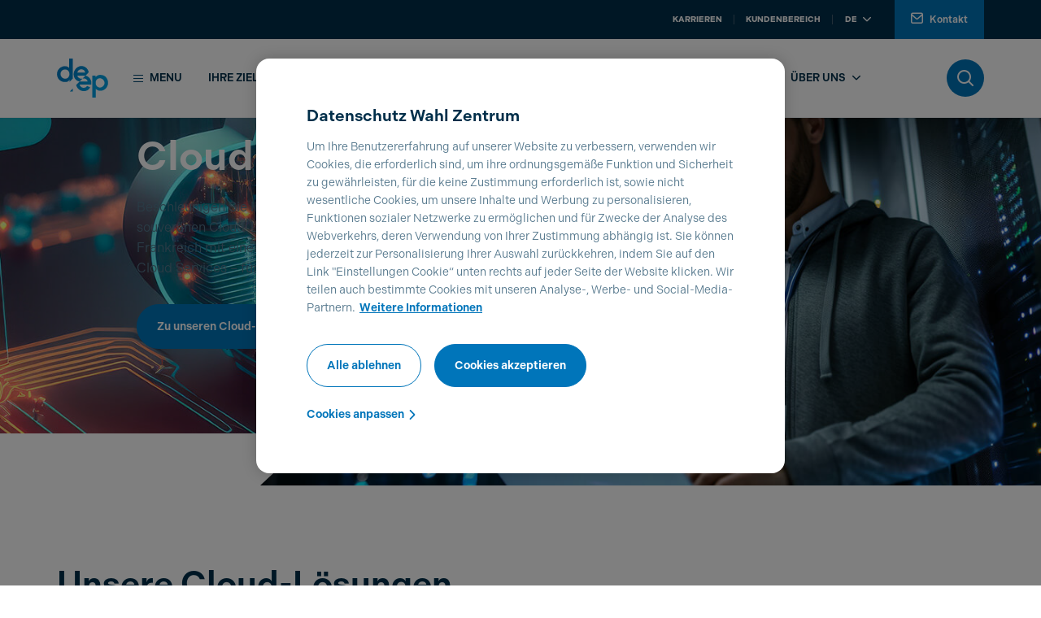

--- FILE ---
content_type: text/html;charset=UTF-8
request_url: https://www.deep.eu/de/accueil/services/cloud
body_size: 27612
content:




































	
		
			<!DOCTYPE html>






































































<html class="ltr" dir="ltr" lang="de-DE">

	<head>





































<meta content="text/html; charset=UTF-8" http-equiv="content-type" />









<meta content="Entdecken Sie unsere Cloud-Lösungen: Private Cloud, Hybrid Cloud und Managed Cloud Services für mehr Leistung, Sicherheit und Agilität. Beschleunigen Sie Ihre digitale Transformation." lang="de-DE" name="description" /><meta content="DEEP, POST, POST Telecom, POST Luxembourg, Cloud, souveräne Cloud, luxemburgische Cloud, Compliance, öffentliche Cloud, Microsoft Azure, Oracle Cloud Infrastructure (OCI), Amazon Web Services (AWS), private Cloud-Verbindung, CloudBridge, Multicloud, Cloud-Backup, Cloud-Mobilität, CCOE, Container as a Service, Container als Dienst, sichere Containerumgebung, Cloud-Konnektivität, Verbindung zum privaten Netzwerk, Managed Services, Managed Cloud, Managed MS365, Managed Azure, VaaS, CloudBizz, virtuelle Desktops, Unternehmensanwendungen, M365-Sicherheit." lang="de-DE" name="keywords" />


<link data-senna-track="permanent" href="/o/frontend-theme-font-awesome-web/css/main.css" rel="stylesheet" type="text/css" />
<script data-senna-track="permanent" src="/combo?browserId=other&minifierType=js&languageId=de_DE&t=1767734729425&/o/frontend-js-jquery-web/jquery/jquery.min.js&/o/frontend-js-jquery-web/jquery/bootstrap.bundle.min.js&/o/frontend-js-jquery-web/jquery/collapsible_search.js&/o/frontend-js-jquery-web/jquery/fm.js&/o/frontend-js-jquery-web/jquery/form.js&/o/frontend-js-jquery-web/jquery/popper.min.js&/o/frontend-js-jquery-web/jquery/side_navigation.js" type="text/javascript"></script>


<link href="https://www.deep.eu/o/babel-business-theme/images/favicon.ico" rel="icon" />





	

		
			
				<link data-senna-track="temporary" href="https://www.deep.eu/de/accueil/services/cloud" rel="canonical" />
			
		

	

		
			
				<link data-senna-track="temporary" href="https://www.deep.eu/fr/accueil/services/cloud" hreflang="fr-FR" rel="alternate" />
			
			

	

		
			
				<link data-senna-track="temporary" href="https://www.deep.eu/en/accueil/services/cloud" hreflang="en-US" rel="alternate" />
			
			

	

		
			
				<link data-senna-track="temporary" href="https://www.deep.eu/de/accueil/services/cloud" hreflang="de-DE" rel="alternate" />
			
			

	

		
			
				<link data-senna-track="temporary" href="https://www.deep.eu/lb/accueil/services/cloud" hreflang="lb-LU" rel="alternate" />
			
			

	

		
			
				<link data-senna-track="temporary" href="https://www.deep.eu/fr/accueil/services/cloud" hreflang="x-default" rel="alternate" />
			
			

	





<link class="lfr-css-file" data-senna-track="temporary" href="https://www.deep.eu/o/babel-business-theme/css/clay.css?browserId=other&amp;themeId=babelbusinesstheme_WAR_babelbusinesstheme&amp;minifierType=css&amp;languageId=de_DE&amp;t=1767734782000" id="liferayAUICSS" rel="stylesheet" type="text/css" />



<link data-senna-track="temporary" href="/o/frontend-css-web/main.css?browserId=other&amp;themeId=babelbusinesstheme_WAR_babelbusinesstheme&amp;minifierType=css&amp;languageId=de_DE&amp;t=1663051820861" id="liferayPortalCSS" rel="stylesheet" type="text/css" />









	

	





	



	

		<link data-senna-track="temporary" href="/combo?browserId=other&amp;minifierType=&amp;themeId=babelbusinesstheme_WAR_babelbusinesstheme&amp;languageId=de_DE&amp;com_liferay_journal_content_web_portlet_JournalContentPortlet_INSTANCE_ofjfWVF7VAoj:%2Fcss%2Fmain.css&amp;com_liferay_portal_search_web_search_bar_portlet_SearchBarPortlet_INSTANCE_templateSearch:%2Fcss%2Fmain.css&amp;com_liferay_product_navigation_product_menu_web_portlet_ProductMenuPortlet:%2Fcss%2Fmain.css&amp;com_liferay_product_navigation_user_personal_bar_web_portlet_ProductNavigationUserPersonalBarPortlet:%2Fcss%2Fmain.css&amp;com_liferay_site_navigation_menu_web_portlet_SiteNavigationMenuPortlet:%2Fcss%2Fmain.css&amp;com_liferay_staging_bar_web_portlet_StagingBarPortlet:%2Fcss%2Fmain.css&amp;t=1767734782000" id="3fd9c733" rel="stylesheet" type="text/css" />

	







<script data-senna-track="temporary" type="text/javascript">
	// <![CDATA[
		var Liferay = Liferay || {};

		Liferay.Browser = {
			acceptsGzip: function() {
				return true;
			},

			

			getMajorVersion: function() {
				return 131.0;
			},

			getRevision: function() {
				return '537.36';
			},
			getVersion: function() {
				return '131.0';
			},

			

			isAir: function() {
				return false;
			},
			isChrome: function() {
				return true;
			},
			isEdge: function() {
				return false;
			},
			isFirefox: function() {
				return false;
			},
			isGecko: function() {
				return true;
			},
			isIe: function() {
				return false;
			},
			isIphone: function() {
				return false;
			},
			isLinux: function() {
				return false;
			},
			isMac: function() {
				return true;
			},
			isMobile: function() {
				return false;
			},
			isMozilla: function() {
				return false;
			},
			isOpera: function() {
				return false;
			},
			isRtf: function() {
				return true;
			},
			isSafari: function() {
				return true;
			},
			isSun: function() {
				return false;
			},
			isWebKit: function() {
				return true;
			},
			isWindows: function() {
				return false;
			}
		};

		Liferay.Data = Liferay.Data || {};

		Liferay.Data.ICONS_INLINE_SVG = true;

		Liferay.Data.NAV_SELECTOR = '#navigation';

		Liferay.Data.NAV_SELECTOR_MOBILE = '#navigationCollapse';

		Liferay.Data.isCustomizationView = function() {
			return false;
		};

		Liferay.Data.notices = [
			null

			

			
		];

		Liferay.PortletKeys = {
			DOCUMENT_LIBRARY: 'com_liferay_document_library_web_portlet_DLPortlet',
			DYNAMIC_DATA_MAPPING: 'com_liferay_dynamic_data_mapping_web_portlet_DDMPortlet',
			ITEM_SELECTOR: 'com_liferay_item_selector_web_portlet_ItemSelectorPortlet'
		};

		Liferay.PropsValues = {
			JAVASCRIPT_SINGLE_PAGE_APPLICATION_TIMEOUT: 0,
			NTLM_AUTH_ENABLED: false,
			UPLOAD_SERVLET_REQUEST_IMPL_MAX_SIZE: 104857600
		};

		Liferay.ThemeDisplay = {

			

			
				getLayoutId: function() {
					return '149';
				},

				

				getLayoutRelativeControlPanelURL: function() {
					return '/de/group/deep/~/control_panel/manage';
				},

				getLayoutRelativeURL: function() {
					return '/de/accueil/services/cloud';
				},
				getLayoutURL: function() {
					return 'https://www.deep.eu/de/accueil/services/cloud';
				},
				getParentLayoutId: function() {
					return '147';
				},
				isControlPanel: function() {
					return false;
				},
				isPrivateLayout: function() {
					return 'false';
				},
				isVirtualLayout: function() {
					return false;
				},
			

			getBCP47LanguageId: function() {
				return 'de-DE';
			},
			getCanonicalURL: function() {

				

				return 'https\x3a\x2f\x2fwww\x2edeep\x2eeu\x2ffr\x2faccueil\x2fservices\x2fcloud';
			},
			getCDNBaseURL: function() {
				return 'https://www.deep.eu';
			},
			getCDNDynamicResourcesHost: function() {
				return '';
			},
			getCDNHost: function() {
				return '';
			},
			getCompanyGroupId: function() {
				return '20129';
			},
			getCompanyId: function() {
				return '20102';
			},
			getDefaultLanguageId: function() {
				return 'fr_FR';
			},
			getDoAsUserIdEncoded: function() {
				return '';
			},
			getLanguageId: function() {
				return 'de_DE';
			},
			getParentGroupId: function() {
				return '2830351';
			},
			getPathContext: function() {
				return '';
			},
			getPathImage: function() {
				return '/image';
			},
			getPathJavaScript: function() {
				return '/o/frontend-js-web';
			},
			getPathMain: function() {
				return '/de/c';
			},
			getPathThemeImages: function() {
				return 'https://www.deep.eu/o/babel-business-theme/images';
			},
			getPathThemeRoot: function() {
				return '/o/babel-business-theme';
			},
			getPlid: function() {
				return '5117';
			},
			getPortalURL: function() {
				return 'https://www.deep.eu';
			},
			getRealUserId: function() {
				return '20106';
			},
			getScopeGroupId: function() {
				return '2830351';
			},
			getScopeGroupIdOrLiveGroupId: function() {
				return '2830351';
			},
			getSessionId: function() {
				return '';
			},
			getSiteAdminURL: function() {
				return 'https://www.deep.eu/group/deep/~/control_panel/manage?p_p_lifecycle=0&p_p_state=maximized&p_p_mode=view';
			},
			getSiteGroupId: function() {
				return '2830351';
			},
			getURLControlPanel: function() {
				return '/de/group/control_panel?refererPlid=5117';
			},
			getURLHome: function() {
				return 'https\x3a\x2f\x2fwww\x2edeep\x2eeu\x2fweb\x2fpost\x2fparticuliers';
			},
			getUserEmailAddress: function() {
				return '';
			},
			getUserId: function() {
				return '20106';
			},
			getUserName: function() {
				return '';
			},
			isAddSessionIdToURL: function() {
				return false;
			},
			isImpersonated: function() {
				return false;
			},
			isSignedIn: function() {
				return false;
			},

			isStagedPortlet: function() {
				
					
						return false;
					
				
			},

			isStateExclusive: function() {
				return false;
			},
			isStateMaximized: function() {
				return false;
			},
			isStatePopUp: function() {
				return false;
			}
		};

		var themeDisplay = Liferay.ThemeDisplay;

		Liferay.AUI = {

			

			getAvailableLangPath: function() {
				return 'available_languages.jsp?browserId=other&themeId=babelbusinesstheme_WAR_babelbusinesstheme&colorSchemeId=deep-dark&minifierType=js&languageId=de_DE&t=1767734706798';
			},
			getCombine: function() {
				return true;
			},
			getComboPath: function() {
				return '/combo/?browserId=other&minifierType=&languageId=de_DE&t=1663051831333&';
			},
			getDateFormat: function() {
				return '%d.%m.%Y';
			},
			getEditorCKEditorPath: function() {
				return '/o/frontend-editor-ckeditor-web';
			},
			getFilter: function() {
				var filter = 'raw';

				
					
						filter = 'min';
					
					

				return filter;
			},
			getFilterConfig: function() {
				var instance = this;

				var filterConfig = null;

				if (!instance.getCombine()) {
					filterConfig = {
						replaceStr: '.js' + instance.getStaticResourceURLParams(),
						searchExp: '\\.js$'
					};
				}

				return filterConfig;
			},
			getJavaScriptRootPath: function() {
				return '/o/frontend-js-web';
			},
			getLangPath: function() {
				return 'aui_lang.jsp?browserId=other&themeId=babelbusinesstheme_WAR_babelbusinesstheme&colorSchemeId=deep-dark&minifierType=js&languageId=de_DE&t=1663051831333';
			},
			getPortletRootPath: function() {
				return '/html/portlet';
			},
			getStaticResourceURLParams: function() {
				return '?browserId=other&minifierType=&languageId=de_DE&t=1663051831333';
			}
		};

		Liferay.authToken = 'rpwzDe2y';

		

		Liferay.currentURL = '\x2fde\x2faccueil\x2fservices\x2fcloud';
		Liferay.currentURLEncoded = '\x252Fde\x252Faccueil\x252Fservices\x252Fcloud';
	// ]]>
</script>

<script src="/o/js_loader_config?t=1767734729385" type="text/javascript"></script>
<script data-senna-track="permanent" src="/combo?browserId=other&minifierType=js&languageId=de_DE&t=1663051831333&/o/frontend-js-web/loader/config.js&/o/frontend-js-web/loader/loader.js&/o/frontend-js-web/aui/aui/aui.js&/o/frontend-js-web/aui/aui-base-html5-shiv/aui-base-html5-shiv.js&/o/frontend-js-web/liferay/browser_selectors.js&/o/frontend-js-web/liferay/modules.js&/o/frontend-js-web/liferay/aui_sandbox.js&/o/frontend-js-web/misc/svg4everybody.js&/o/frontend-js-web/aui/arraylist-add/arraylist-add.js&/o/frontend-js-web/aui/arraylist-filter/arraylist-filter.js&/o/frontend-js-web/aui/arraylist/arraylist.js&/o/frontend-js-web/aui/array-extras/array-extras.js&/o/frontend-js-web/aui/array-invoke/array-invoke.js&/o/frontend-js-web/aui/attribute-base/attribute-base.js&/o/frontend-js-web/aui/attribute-complex/attribute-complex.js&/o/frontend-js-web/aui/attribute-core/attribute-core.js&/o/frontend-js-web/aui/attribute-observable/attribute-observable.js&/o/frontend-js-web/aui/attribute-extras/attribute-extras.js&/o/frontend-js-web/aui/base-base/base-base.js&/o/frontend-js-web/aui/base-pluginhost/base-pluginhost.js&/o/frontend-js-web/aui/classnamemanager/classnamemanager.js&/o/frontend-js-web/aui/datatype-xml-format/datatype-xml-format.js&/o/frontend-js-web/aui/datatype-xml-parse/datatype-xml-parse.js&/o/frontend-js-web/aui/dom-base/dom-base.js&/o/frontend-js-web/aui/dom-core/dom-core.js&/o/frontend-js-web/aui/dom-screen/dom-screen.js&/o/frontend-js-web/aui/dom-style/dom-style.js&/o/frontend-js-web/aui/event-base/event-base.js&/o/frontend-js-web/aui/event-custom-base/event-custom-base.js&/o/frontend-js-web/aui/event-custom-complex/event-custom-complex.js&/o/frontend-js-web/aui/event-delegate/event-delegate.js&/o/frontend-js-web/aui/event-focus/event-focus.js&/o/frontend-js-web/aui/event-hover/event-hover.js&/o/frontend-js-web/aui/event-key/event-key.js&/o/frontend-js-web/aui/event-mouseenter/event-mouseenter.js&/o/frontend-js-web/aui/event-mousewheel/event-mousewheel.js" type="text/javascript"></script>
<script data-senna-track="permanent" src="/combo?browserId=other&minifierType=js&languageId=de_DE&t=1663051831333&/o/frontend-js-web/aui/event-outside/event-outside.js&/o/frontend-js-web/aui/event-resize/event-resize.js&/o/frontend-js-web/aui/event-simulate/event-simulate.js&/o/frontend-js-web/aui/event-synthetic/event-synthetic.js&/o/frontend-js-web/aui/intl/intl.js&/o/frontend-js-web/aui/io-base/io-base.js&/o/frontend-js-web/aui/io-form/io-form.js&/o/frontend-js-web/aui/io-queue/io-queue.js&/o/frontend-js-web/aui/io-upload-iframe/io-upload-iframe.js&/o/frontend-js-web/aui/io-xdr/io-xdr.js&/o/frontend-js-web/aui/json-parse/json-parse.js&/o/frontend-js-web/aui/json-stringify/json-stringify.js&/o/frontend-js-web/aui/node-base/node-base.js&/o/frontend-js-web/aui/node-core/node-core.js&/o/frontend-js-web/aui/node-event-delegate/node-event-delegate.js&/o/frontend-js-web/aui/node-event-simulate/node-event-simulate.js&/o/frontend-js-web/aui/node-focusmanager/node-focusmanager.js&/o/frontend-js-web/aui/node-pluginhost/node-pluginhost.js&/o/frontend-js-web/aui/node-screen/node-screen.js&/o/frontend-js-web/aui/node-style/node-style.js&/o/frontend-js-web/aui/oop/oop.js&/o/frontend-js-web/aui/plugin/plugin.js&/o/frontend-js-web/aui/pluginhost-base/pluginhost-base.js&/o/frontend-js-web/aui/pluginhost-config/pluginhost-config.js&/o/frontend-js-web/aui/querystring-stringify-simple/querystring-stringify-simple.js&/o/frontend-js-web/aui/queue-promote/queue-promote.js&/o/frontend-js-web/aui/selector-css2/selector-css2.js&/o/frontend-js-web/aui/selector-css3/selector-css3.js&/o/frontend-js-web/aui/selector-native/selector-native.js&/o/frontend-js-web/aui/selector/selector.js&/o/frontend-js-web/aui/widget-base/widget-base.js&/o/frontend-js-web/aui/widget-htmlparser/widget-htmlparser.js&/o/frontend-js-web/aui/widget-skin/widget-skin.js&/o/frontend-js-web/aui/widget-uievents/widget-uievents.js&/o/frontend-js-web/aui/yui-throttle/yui-throttle.js&/o/frontend-js-web/aui/aui-base-core/aui-base-core.js" type="text/javascript"></script>
<script data-senna-track="permanent" src="/combo?browserId=other&minifierType=js&languageId=de_DE&t=1663051831333&/o/frontend-js-web/aui/aui-base-lang/aui-base-lang.js&/o/frontend-js-web/aui/aui-classnamemanager/aui-classnamemanager.js&/o/frontend-js-web/aui/aui-component/aui-component.js&/o/frontend-js-web/aui/aui-debounce/aui-debounce.js&/o/frontend-js-web/aui/aui-delayed-task-deprecated/aui-delayed-task-deprecated.js&/o/frontend-js-web/aui/aui-event-base/aui-event-base.js&/o/frontend-js-web/aui/aui-event-input/aui-event-input.js&/o/frontend-js-web/aui/aui-form-validator/aui-form-validator.js&/o/frontend-js-web/aui/aui-node-base/aui-node-base.js&/o/frontend-js-web/aui/aui-node-html5/aui-node-html5.js&/o/frontend-js-web/aui/aui-selector/aui-selector.js&/o/frontend-js-web/aui/aui-timer/aui-timer.js&/o/frontend-js-web/liferay/dependency.js&/o/frontend-js-web/liferay/dom_task_runner.js&/o/frontend-js-web/liferay/events.js&/o/frontend-js-web/liferay/language.js&/o/frontend-js-web/liferay/lazy_load.js&/o/frontend-js-web/liferay/liferay.js&/o/frontend-js-web/liferay/util.js&/o/frontend-js-web/liferay/global.bundle.js&/o/frontend-js-web/liferay/portal.js&/o/frontend-js-web/liferay/portlet.js&/o/frontend-js-web/liferay/workflow.js&/o/frontend-js-web/liferay/form.js&/o/frontend-js-web/liferay/form_placeholders.js&/o/frontend-js-web/liferay/icon.js&/o/frontend-js-web/liferay/menu.js&/o/frontend-js-web/liferay/notice.js&/o/frontend-js-web/liferay/poller.js&/o/frontend-js-web/aui/async-queue/async-queue.js&/o/frontend-js-web/aui/base-build/base-build.js&/o/frontend-js-web/aui/cookie/cookie.js&/o/frontend-js-web/aui/event-touch/event-touch.js&/o/frontend-js-web/aui/overlay/overlay.js&/o/frontend-js-web/aui/querystring-stringify/querystring-stringify.js&/o/frontend-js-web/aui/widget-child/widget-child.js&/o/frontend-js-web/aui/widget-position-align/widget-position-align.js&/o/frontend-js-web/aui/widget-position-constrain/widget-position-constrain.js&/o/frontend-js-web/aui/widget-position/widget-position.js" type="text/javascript"></script>
<script data-senna-track="permanent" src="/combo?browserId=other&minifierType=js&languageId=de_DE&t=1663051831333&/o/frontend-js-web/aui/widget-stack/widget-stack.js&/o/frontend-js-web/aui/widget-stdmod/widget-stdmod.js&/o/frontend-js-web/aui/aui-aria/aui-aria.js&/o/frontend-js-web/aui/aui-io-plugin-deprecated/aui-io-plugin-deprecated.js&/o/frontend-js-web/aui/aui-io-request/aui-io-request.js&/o/frontend-js-web/aui/aui-loading-mask-deprecated/aui-loading-mask-deprecated.js&/o/frontend-js-web/aui/aui-overlay-base-deprecated/aui-overlay-base-deprecated.js&/o/frontend-js-web/aui/aui-overlay-context-deprecated/aui-overlay-context-deprecated.js&/o/frontend-js-web/aui/aui-overlay-manager-deprecated/aui-overlay-manager-deprecated.js&/o/frontend-js-web/aui/aui-overlay-mask-deprecated/aui-overlay-mask-deprecated.js&/o/frontend-js-web/aui/aui-parse-content/aui-parse-content.js&/o/frontend-js-web/liferay/layout_exporter.js&/o/frontend-js-web/liferay/session.js&/o/frontend-js-web/liferay/deprecated.js" type="text/javascript"></script>




	

	<script data-senna-track="temporary" src="/o/js_bundle_config?t=1767734746774" type="text/javascript"></script>


<script data-senna-track="temporary" type="text/javascript">
	// <![CDATA[
		
			
				
		

		

		
	// ]]>
</script>














	

	





	



	

		<script data-senna-track="temporary" src="/combo?browserId=other&amp;minifierType=&amp;themeId=babelbusinesstheme_WAR_babelbusinesstheme&amp;languageId=de_DE&amp;com_liferay_staging_bar_web_portlet_StagingBarPortlet:%2Fjs%2Fstaging.js&amp;com_liferay_staging_bar_web_portlet_StagingBarPortlet:%2Fjs%2Fstaging_branch.js&amp;com_liferay_staging_bar_web_portlet_StagingBarPortlet:%2Fjs%2Fstaging_version.js&amp;t=1767734782000" type="text/javascript"></script>

	



















<link class="lfr-css-file" data-senna-track="temporary" href="https://www.deep.eu/o/babel-business-theme/css/main.css?browserId=other&amp;themeId=babelbusinesstheme_WAR_babelbusinesstheme&amp;minifierType=css&amp;languageId=de_DE&amp;t=1767734782000" id="liferayThemeCSS" rel="stylesheet" type="text/css" />








	<style data-senna-track="temporary" type="text/css">

		

			

		

			

		

			

		

			

		

			

		

			

		

			

		

			

		

			

		

			

		

			

		

			

		

			

		

	</style>


<script type="text/javascript">
// <![CDATA[
Liferay.Loader.require('frontend-js-spa-web@3.0.56/liferay/init.es', function(frontendJsSpaWeb3056LiferayInitEs) {
(function(){
var frontendJsSpaWebLiferayInitEs = frontendJsSpaWeb3056LiferayInitEs;
(function() {var $ = AUI.$;var _ = AUI._;

Liferay.SPA = Liferay.SPA || {};
Liferay.SPA.cacheExpirationTime = -1;
Liferay.SPA.clearScreensCache = false;
Liferay.SPA.debugEnabled = false;
Liferay.SPA.excludedPaths = ["/c/document_library","/documents","/image"];
Liferay.SPA.loginRedirect = '';
Liferay.SPA.navigationExceptionSelectors = ':not([target="_blank"]):not([data-senna-off]):not([data-resource-href]):not([data-cke-saved-href]):not([data-cke-saved-href])';
Liferay.SPA.requestTimeout = 0;
Liferay.SPA.userNotification = {
	message: 'Dieser Vorgang dauert länger als erwartet.',
	timeout: 30000,
	title: 'Hoppla'
};

frontendJsSpaWebLiferayInitEs.default.init(
	function(app) {
		app.setPortletsBlacklist({"com_liferay_nested_portlets_web_portlet_NestedPortletsPortlet":true,"com_liferay_site_navigation_directory_web_portlet_SitesDirectoryPortlet":true,"com_liferay_login_web_portlet_LoginPortlet":true,"com_liferay_login_web_portlet_FastLoginPortlet":true});
		app.setValidStatusCodes([221,490,494,499,491,492,493,495,220]);
	}
);})();})();
});
// ]]>
</script>













<script data-senna-track="temporary" type="text/javascript">
	if (window.Analytics) {
		window._com_liferay_document_library_analytics_isViewFileEntry = false;
	}
</script>

<script type="text/javascript">
// <![CDATA[
Liferay.on(
	'ddmFieldBlur', function(event) {
		if (window.Analytics) {
			Analytics.send(
				'fieldBlurred',
				'Form',
				{
					fieldName: event.fieldName,
					focusDuration: event.focusDuration,
					formId: event.formId,
					page: event.page
				}
			);
		}
	}
);

Liferay.on(
	'ddmFieldFocus', function(event) {
		if (window.Analytics) {
			Analytics.send(
				'fieldFocused',
				'Form',
				{
					fieldName: event.fieldName,
					formId: event.formId,
					page: event.page
				}
			);
		}
	}
);

Liferay.on(
	'ddmFormPageShow', function(event) {
		if (window.Analytics) {
			Analytics.send(
				'pageViewed',
				'Form',
				{
					formId: event.formId,
					page: event.page,
					title: event.title
				}
			);
		}
	}
);

Liferay.on(
	'ddmFormSubmit', function(event) {
		if (window.Analytics) {
			Analytics.send(
				'formSubmitted',
				'Form',
				{
					formId: event.formId
				}
			);
		}
	}
);

Liferay.on(
	'ddmFormView', function(event) {
		if (window.Analytics) {
			Analytics.send(
				'formViewed',
				'Form',
				{
					formId: event.formId,
					title: event.title
				}
			);
		}
	}
);
// ]]>
</script>



















			<title>Cloud-Lösungen - DEEP</title>
		<meta content="initial-scale=1.0, width=device-width" name="viewport" />

		<script src="https://www.deep.eu/o/babel-business-theme/js/app_utils.js"></script>

		
    <link rel="stylesheet" href="https://cdn-design.post.lu/assets/themes/theme-deep-light.css" />

<link rel="stylesheet" href="https://cdn-design.post.lu/assets/css/custom_post.css?t=1761751628" />
<link rel="stylesheet" href="https://cdn-design.post.lu/assets/css/fix_portal.css?t=1761751628" />
<link rel="stylesheet" href="https://cdn-design.post.lu/assets/css/onetrust.css?t=1761751628" />
<link rel="stylesheet" href="https://cdn-design.post.lu/assets/css/webc-ds.css?t=1761751628" />
<script type="text/javascript" src="https://cdn-design.post.lu/assets/js/app_post.js?t=1761751628"></script>
<script type="text/javascript" src="https://cdn-design.post.lu/assets/js/onetrust.js?t=1761751628"></script>
<script type="text/javascript" src="https://cdn.post.lu/newpostlu/babel-theme/js/custom_cookie_language.min.js?t=1761751628"></script>

<script src="https://cdn.cookielaw.org/scripttemplates/otSDKStub.js" data-document-language="true" type="text/javascript" charset="UTF-8" data-domain-script="01904a1a-4297-712c-ab64-f63aa7c2931b" ></script>
<script type="text/javascript" src="https://cdn.deep.eu/assets/custom_ana.min.js?t=1761751628"></script>

<link data-senna-track="temporary" href="https://www.deep.eu/fr/accueil" hreflang="fr-LU" rel="alternate">
<link data-senna-track="temporary" href="https://www.deep.eu/fr/accueil" hreflang="fr-BE" rel="alternate">
<link data-senna-track="temporary" href="https://www.deep.eu/de/accueil" hreflang="de-LU" rel="alternate">
<link data-senna-track="temporary" href="https://www.deep.eu/de/accueil" hreflang="de-BE" rel="alternate">
<link data-senna-track="temporary" href="https://www.deep.eu/en/accueil" hreflang="en-GB" rel="alternate">
<link data-senna-track="temporary" href="https://www.deep.eu/en/accueil" hreflang="en" rel="alternate">

<script type="application/ld+json">
{
  "@context": "https://schema.org",
  "@graph": [
    {
      "@type": "Organization",
      "@id": "https://www.deep.eu/#org",
      "name": "DEEP",
      "legalName": "POST Telecom S.A.",
      "brand": { "@type": "Brand", "name": "DEEP" },
      "url": "https://www.deep.eu/",
      "logo": "https://cdn.deep.eu/assets/logo-deep.svg",
      "sameAs": [
        "https://www.linkedin.com/company/104480454/",
        "https://www.facebook.com/DEEPbyPOST",
        "https://www.youtube.com/@DEEP-ExploreDigitalEra"
      ],
      "contactPoint": [
        {
          "@type": "ContactPoint",
          "contactType": "customer support",
          "name": "Luxembourg support",
          "email": "mailto:contact@deep.eu",
          "telephone": "+35224244000",
          "availableLanguage": ["fr","en","de"],
          "areaServed": ["LU","FR","Europe"]
        },
        {
          "@type": "ContactPoint",
          "contactType": "customer support",
          "name": "French support",
          "email": "mailto: contact.france@deep.eu",
          "telephone": "+33388104920",
          "availableLanguage": ["fr","en","de"],
          "areaServed": ["FR","LU","Europe"]
        },
        {
          "@type": "ContactPoint",
          "contactType": "technical support",
          "name": "Technical support",
          "email": "mailto:csc@deep.eu",
          "telephone": "+35224244000",
          "availableLanguage": ["fr","en","de"],
          "areaServed": ["LU","FR","Europe"]
        },
        {
          "@type": "ContactPoint",
          "contactType": "press",
          "name": "Press",
          "email": "mailto:press@deep.eu",
          "telephone": "+35224246868",
          "availableLanguage": ["fr","en","de"],
          "areaServed": ["LU","FR","Europe"]
        }
      ],
      "address": {
        "@type": "PostalAddress",
        "streetAddress": "1 Rue Emile Bian",
        "postalCode": "L-1235",
        "addressLocality": "Luxembourg",
        "addressCountry": "LU"
      },
      "subOrganization": [
        {
          "@type": "Organization",
          "name": ["DEEP France", "DIGORA"],
          "address": {
            "@type": "PostalAddress",
            "streetAddress": "98 Rue de Hochfelden",
            "postalCode": "67200",
            "addressLocality": ["Strasbourg", "Levallois-Perret", "Lyon", "Lille", "Rennes", "Bordeaux"],
            "addressCountry": "FR"
          }
        },
        { "@type": "Organization", "name": "EBRC" },
        { "@type": "Organization", "name": "ELGON" }
      ]
    },
    {
      "@type": "WebSite",
      "@id": "https://www.deep.eu/#website",
      "url": "https://www.deep.eu/",
      "name": "DEEP",
      "publisher": { "@id": "https://www.deep.eu/#org" },
      "inLanguage": "de"
    },
    {
      "@type": "WebPage",
      "@id": "https://www.deep.eu/en/#webpage",
      "url": "https://www.deep.eu/de/",
      "name": "DEEP – Ihr vertrauenswürdiger Partner für die digitale Transformation",
      "description": "Mit Expertise in Cloud, Cybersicherheit, Daten und Telekommunikation unterstützt DEEP Unternehmen dabei, verantwortungsvoll zu innovieren und nachhaltigen Wert zu schaffen.",
      "inLanguage": "de",
      "isPartOf": { "@id": "https://www.deep.eu/#website" },
      "about": { "@id": "https://www.deep.eu/#org" }
    },
    {
      "@type": "BreadcrumbList",
      "itemListElement": [
        { "@type": "ListItem", "position": 1, "name": "Accueil", "item": "https://www.deep.eu/de/" }
      ]
    }
  ]
}
</script>

<meta name="twitter:card" content="summary_large_image" />
<meta name="twitter:title" content="DEEP – Ihr vertrauenswürdiger Partner für die digitale Transformation" />
<meta name="twitter:description" content="Mit Expertise in Cloud, Cybersicherheit, Daten und Telekommunikation unterstützt DEEP Unternehmen dabei, verantwortungsvoll zu innovieren und nachhaltigen Wert zu schaffen." />
<meta name="twitter:image" content="https://cdn.deep.eu/assets/logo-deep.png" />

<meta property="og:title" content="DEEP – Ihr vertrauenswürdiger Partner für die digitale Transformation" />
<meta property="og:description" content="Mit Expertise in Cloud, Cybersicherheit, Daten und Telekommunikation unterstützt DEEP Unternehmen dabei, verantwortungsvoll zu innovieren und nachhaltigen Wert zu schaffen." />
<meta property="og:type" content="website" />
<meta property="og:image" content="https://www.deep.eu/sites/default/files/logo-deep.png" />
<meta property="og:url" content="https://www.deep.eu" />
<meta property="og:site_name" content="DEEP" />
<script>setCookieGMFH("GUEST_LANGUAGE_ID", "de_DE", 1);</script>

	</head>

	<body class=" controls-visible deep-dark yui3-skin-sam signed-out public-page site">



















































































		<div id="post-website" >
				

				<div class="skip-links">
        <a data-senna-off="true" href="#menu" data-data-senna-off="true" href="#menu">Zum Hauptmenü</a>
        <a data-senna-off="true" href="#content" data-data-senna-off="true" href="#content">Zum Inhalt</a>
</div>
				<div class="theme-deep">
					<div class="container-fluid" id="wrapper">

						<header class="header-levels header-dark" id="banner" role="banner">
							<div id="heading">
								<div class="menu-top d-none d-lg-flex">
    <div class="container">
        <div class="d-lg-flex">
            
            <nav class="navigation-right">
                <ul class="navigation-list">
                                    <li class="navigation-item">
                                        <a data-senna-off="true" href="/de/accueil/carrieres"
                                                aria-label="Karrieren"
                                            >
                                            Karrieren
                                        </a>
                                    </li>
                                    <li class="navigation-item">
                                        <a data-senna-off="true" href="/de/accueil/infos/espaces-pro"
                                                aria-label="Kundenbereich"
                                            >
                                            Kundenbereich
                                        </a>
                                    </li>

                    <li class="navigation-item">
                        <div class="dropdown dropdown-language-switcher ml-auto">
                            <button class="btn dropdown-toggle" type="button" id="languageSwitcher" data-toggle="dropdown" aria-haspopup="true" aria-expanded="false" aria-label="Gehen Sie zur deutschen Version der Website von POST Luxembourg">
                                de <i class="icon-chevron-bottom"></i>
                            </button>
                            <div class="dropdown-menu" aria-labelledby="languageSwitcher">
                                        <a data-senna-off="true" class="dropdown-item" href="/en/accueil/services/cloud" aria-label="Gehen Sie zur englischen Version der Website von POST Luxembourg">en</a>
                                        <a data-senna-off="true" class="dropdown-item" href="/fr/accueil/services/cloud" aria-label="Gehen Sie zur französischen Version der Website von POST Luxembourg">fr</a>
                            </div>
                        </div>
                    </li>

                        <li class="navigation-item">
                                <a data-senna-off="true" href="/de/accueil/nous-contacter"
                                   aria-label="Kontakt">
                                        <i class="icon-mail"></i>
                                    Kontakt</a>
                        </li>
                </ul>
            </nav>
        </div>
    </div>
</div>
								
<div class="menu-main">
    <div class="container">
        <div class="d-flex align-items-center">
            <div class="logo-wrapper">
                <a data-senna-off="true" href="/" aria-label="Logo von DEEP Luxembourg – Gehen Sie zur Startseite der Website von DEEP Luxembourg">
                    <img src="https://cdn.deep.eu/assets/logo-deep.svg" alt="logo Deep" />
                </a>
            </div>

            <div class="d-flex d-lg-none align-items-center ml-auto btn-mobile-wrapper">
                <button class="search-wrapper"  data-toggle="modal" data-target="#search-engine-modal" aria-label="Auf der Seite DEEP.lu suchen" role="button" type="button">
                    <i class="icon-magnify"></i>
                </button>
                <span class="d-none aria-open">Menü öffnen</span>
                <span class="d-none aria-close">Schliessen menu</span>
                <button class="burger-wrapper" aria-label="Menü öffnen" role="button" type="button">
                    <span class="burger-wrapper-content">
                        <span></span>
                    </span>
                </button>
            </div>

            <div class="menu-wrapper" id="menu">
                <nav class="menu-content d-none d-lg-block" >
                    <ul class="navigation-level-0-navbar" data-level="0">
                        <li class="navigation-item navigation-item-menu">
                            <a data-senna-off="true" href="javascript:;" class="btn btn-menu" id="btnMenu"><span class="line-wrapper"><span></span></span>Menu</a>
                        </li>
                                <li class="navigation-item navigation-item-sub-levels"
                                    data-id="0">
                                            <a data-senna-off="true"
                                               href="javascript:;"
                                               aria-label="Gehen Sie zur Seite Ihre Ziele - Neues Fenster">
                                                Ihre Ziele<i class="icon-chevron-bottom"></i>
                                            </a>
                                </li>
                                <li class="navigation-item navigation-item-sub-levels"
                                    data-id="1">
                                            <a data-senna-off="true"
                                               href="javascript:;"
                                               aria-label="Gehen Sie zur Seite Unsere Services - Neues Fenster">
                                                Unsere Services<i class="icon-chevron-bottom"></i>
                                            </a>
                                </li>
                                <li class="navigation-item navigation-item-sub-levels"
                                    data-id="2">
                                            <a data-senna-off="true"
                                               href="javascript:;"
                                               aria-label="Gehen Sie zur Seite Großunternehmen - Neues Fenster">
                                                Großunternehmen<i class="icon-chevron-bottom"></i>
                                            </a>
                                </li>
                                <li class="navigation-item navigation-item-sub-levels"
                                    data-id="3">
                                            <a data-senna-off="true"
                                               href="javascript:;"
                                               aria-label="Gehen Sie zur Seite KMU - Neues Fenster">
                                                KMU<i class="icon-chevron-bottom"></i>
                                            </a>
                                </li>
                                <li class="navigation-item navigation-item-sub-levels"
                                    data-id="4">
                                            <a data-senna-off="true"
                                               href="javascript:;"
                                               aria-label="Gehen Sie zur Seite Ressourcen - Neues Fenster">
                                                Ressourcen<i class="icon-chevron-bottom"></i>
                                            </a>
                                </li>
                                <li class="navigation-item navigation-item-sub-levels"
                                    data-id="5">
                                            <a data-senna-off="true"
                                               href="javascript:;"
                                               aria-label="Gehen Sie zur Seite Über uns - Neues Fenster">
                                                Über uns<i class="icon-chevron-bottom"></i>
                                            </a>
                                </li>
                    </ul>
                </nav>

                <div class="menu-panel ">
                    <div class="container-lg">
                        <div class="menu-panel-inner">
                            <div class="menu-panel-inner-header">
                                <div class="logo-wrapper">
                                    <a data-senna-off="true" href="/" tabindex="-1">
                                        <img src="https://cdn.deep.eu/assets/logo-deep.svg" alt="logo Deep" />
                                    </a>
                                </div>
                                <div class="btn-close-wrapper">
                                    <a data-senna-off="true" href="javascript:;" class="btn btn-close" id="btnClose" aria-label="Schliessen menu"><span>Schliessen</span></a>
                                </div>
                            </div>

                            <div class="navigation-level-wrapper navigation-level-0-wrapper">
                                <ul class="navigation-level-0" data-level="0">
                                                <li class="navigation-item navigation-item-sub-levels" data-id="0">
                                                    
<a data-senna-off="true" href="javascript:;">
    Ihre Ziele<i class="icon-chevron-right"></i>
</a>

<div class="navigation-level-wrapper navigation-level-1-wrapper " data-level="1">
    <div class="navigation-level-header d-lg-none">
        <a data-senna-off="true" href="javascript:;" class="previous"><i class="icon-chevron-left"></i>Zurück</a>
        <span class="title h3">Ihre Ziele</span>
    </div>

    <ul class="navigation-level-1" data-level="1">

                    <li class="navigation-item ">
                            <a data-senna-off="true"  href="/de/accueil/enjeux/souverainete
                                "
                                        aria-label="Souveränität"
                               class="menu_final_link">
                                <span class="title">Souveränität</span>
                            </a>
                    </li>
                    <li class="navigation-item ">
                            <a data-senna-off="true"  href="/de/accueil/enjeux/numerique-responsable
                                "
                                        aria-label="Nachhaltige IT"
                               class="menu_final_link">
                                <span class="title">Nachhaltige IT</span>
                            </a>
                    </li>
                    <li class="navigation-item ">
                            <a data-senna-off="true"  href="/de/accueil/enjeux/multicloud
                                "
                                        aria-label="Multicloud"
                               class="menu_final_link">
                                <span class="title">Multicloud</span>
                            </a>
                    </li>
                    <li class="navigation-item ">
                            <a data-senna-off="true"  href="/de/accueil/enjeux/technologies-ia
                                "
                                        aria-label="KI-Technologien"
                               class="menu_final_link">
                                <span class="title">KI-Technologien</span>
                            </a>
                    </li>
                    <li class="navigation-item ">
                            <a data-senna-off="true"  href="/de/accueil/enjeux/gestion-donnees
                                "
                                        aria-label="Datenmanagement"
                               class="menu_final_link">
                                <span class="title">Datenmanagement</span>
                            </a>
                    </li>
                    <li class="navigation-item ">
                            <a data-senna-off="true"  href="/de/accueil/enjeux/securite-des-si
                                "
                                        aria-label="IT-Sicherheit"
                               class="menu_final_link">
                                <span class="title">IT-Sicherheit</span>
                            </a>
                    </li>
                    <li class="navigation-item ">
                            <a data-senna-off="true"  href="/de/accueil/enjeux/modernisation-des-si
                                "
                                        aria-label="IT Modernization"
                               class="menu_final_link">
                                <span class="title">IT Modernization</span>
                            </a>
                    </li>
                    <li class="navigation-item ">
                            <a data-senna-off="true"  href="/de/accueil/enjeux/continuite-des-activites
                                "
                                        aria-label="Betriebssicherheit"
                               class="menu_final_link">
                                <span class="title">Betriebssicherheit</span>
                            </a>
                    </li>
    </ul>
</div>
                                                </li>

                                                <li class="navigation-item navigation-item-sub-levels" data-id="1">
                                                    
<a data-senna-off="true" href="javascript:;">
    Unsere Services<i class="icon-chevron-right"></i>
</a>

<div class="navigation-level-wrapper navigation-level-1-wrapper " data-level="1">
    <div class="navigation-level-header d-lg-none">
        <a data-senna-off="true" href="javascript:;" class="previous"><i class="icon-chevron-left"></i>Zurück</a>
        <span class="title h3">Unsere Services</span>
    </div>

    <ul class="navigation-level-1" data-level="1">

                    

<li class="navigation-item navigation-item-sub-levels">
    <a data-senna-off="true" href="javascript:;" aria-label="">
        <span class="title">Cloud<i class="icon-chevron-right"></i></span>
    </a>

    <div class="navigation-level-wrapper navigation-level-2-wrapper" data-level="2">
        <div class="navigation-level-header d-lg-none">
            <a data-senna-off="true" href="javascript:;" class="previous"><i class="icon-chevron-left"></i> </a>
            <span class="title h3">Cloud</span>
        </div>


                <ul class="navigation-level-2" data-level="2">
                    <li class="navigation-item">
                        <a data-senna-off="true" href="/de/accueil/services/cloud"
                           class="menu_final_link">Unser Cloud-Angebot</a>
                    </li>
                </ul>


        <ul class="navigation-accordion navigation-level-2" data-level="2">


                <li class="navigation-collapse ">






                        <div id="heading-122342534-element-0">
                            <button class="btn-collapse " type="button">Cloud-Lösungen<i class="icon-chevron-bottom"></i></button>
                        </div>

                    <div id="collapse-heading-122342534-element-0" class="collapse-items" aria-labelledby="heading-122342534-element-0">
                        <ul>
                                    <li>
                                                <a data-senna-off="true" href="/de/accueil/services/cloud/solutions/cloud-souverain"
                                                            aria-label="Souveräner Cloud"
                                                   class="menu_final_link"
                                                >
                                                    Souveräner Cloud
                                                </a>
                                    </li>
                                    <li>
                                                <a data-senna-off="true" href="/de/accueil/services/cloud/solutions/cloud-certifie"
                                                            aria-label="Trusted Cloud"
                                                   class="menu_final_link"
                                                >
                                                    Trusted Cloud
                                                </a>
                                    </li>
                                    <li>
                                                <a data-senna-off="true" href="/de/accueil/services/cloud/solutions/cloud-public"
                                                            aria-label="Public Cloud"
                                                   class="menu_final_link"
                                                >
                                                    Public Cloud
                                                </a>
                                    </li>
                                    <li>
                                                <a data-senna-off="true" href="/de/accueil/services/cloud/solutions/multicloud-backup"
                                                            aria-label="Multicloud Backup"
                                                   class="menu_final_link"
                                                >
                                                    Multicloud Backup
                                                </a>
                                    </li>
                                    <li>
                                                <a data-senna-off="true" href="/de/accueil/services/cloud/solutions/containers-as-a-service"
                                                            aria-label="Containers as a service"
                                                   class="menu_final_link"
                                                >
                                                    Containers as a service
                                                </a>
                                    </li>
                                    <li>
                                                <a data-senna-off="true" href="/de/accueil/services/cloud/consulting-cloud/services-cloud-operes"
                                                            aria-label="Betriebene Cloud-Services"
                                                   class="menu_final_link"
                                                >
                                                    Betriebene Cloud-Services
                                                </a>
                                    </li>
                        </ul>
                    </div>
                </li>


                <li class="navigation-collapse ">



                        <div id="heading-122342534-element-1">
                            <button class="btn-collapse " type="button">Managed Services<i class="icon-chevron-bottom"></i></button>
                        </div>

                    <div id="collapse-heading-122342534-element-1" class="collapse-items" aria-labelledby="heading-122342534-element-1">
                        <ul>
                                    <li>
                                                <a data-senna-off="true" href="/de/accueil/services/cloud/managed-services"
                                                            aria-label="Unsere Angebote für Managed Services"
                                                   class="menu_final_link"
                                                >
                                                    Unsere Angebote für Managed Services
                                                </a>
                                    </li>
                                    <li>
                                                <a data-senna-off="true" href="/de/accueil/services/cloud/managed-services/managed-cloud"
                                                            aria-label="Managed Cloud Everywhere"
                                                   class="menu_final_link"
                                                >
                                                    Managed Cloud Everywhere
                                                </a>
                                    </li>
                                    <li>
                                                <a data-senna-off="true" href="/de/accueil/services/cloud/managed-services/managed-db"
                                                            aria-label="Managed DB Everywhere"
                                                   class="menu_final_link"
                                                >
                                                    Managed DB Everywhere
                                                </a>
                                    </li>
                        </ul>
                    </div>
                </li>


                <li class="navigation-collapse ">






                        <div id="heading-122342534-element-2">
                            <button class="btn-collapse " type="button">Cloud Consulting<i class="icon-chevron-bottom"></i></button>
                        </div>

                    <div id="collapse-heading-122342534-element-2" class="collapse-items" aria-labelledby="heading-122342534-element-2">
                        <ul>
                                    <li>
                                                <a data-senna-off="true" href="/de/accueil/services/cloud/consulting-cloud/services-cloud-operes"
                                                            aria-label="Unsere Cloud-Beratungsdienste"
                                                   class="menu_final_link"
                                                >
                                                    Unsere Cloud-Beratungsdienste
                                                </a>
                                    </li>
                                    <li>
                                                <a data-senna-off="true" href="/de/accueil/services/cloud/consulting-cloud/definir-votre-strategie-cloud"
                                                            aria-label="Ihre Cloud-Strategie festlegen"
                                                   class="menu_final_link"
                                                >
                                                    Ihre Cloud-Strategie festlegen
                                                </a>
                                    </li>
                                    <li>
                                                <a data-senna-off="true" href="/de/accueil/services/cloud/consulting-cloud/cloud-assessment"
                                                            aria-label="Cloud Assessment"
                                                   class="menu_final_link"
                                                >
                                                    Cloud Assessment
                                                </a>
                                    </li>
                                    <li>
                                                <a data-senna-off="true" href="/de/accueil/services/cloud/consulting-cloud/landing-zone"
                                                            aria-label="Landing Zone"
                                                   class="menu_final_link"
                                                >
                                                    Landing Zone
                                                </a>
                                    </li>
                                    <li>
                                                <a data-senna-off="true" href="/de/accueil/services/cloud/consulting-cloud/migrer-vers-le-cloud"
                                                            aria-label="In die Cloud migrieren"
                                                   class="menu_final_link"
                                                >
                                                    In die Cloud migrieren
                                                </a>
                                    </li>
                                    <li>
                                                <a data-senna-off="true" href="/de/accueil/services/cloud/consulting-cloud/finops"
                                                            aria-label="FinOps"
                                                   class="menu_final_link"
                                                >
                                                    FinOps
                                                </a>
                                    </li>
                        </ul>
                    </div>
                </li>
        </ul>
    </div>
</li>


                    

<li class="navigation-item navigation-item-sub-levels">
    <a data-senna-off="true" href="javascript:;" aria-label="">
        <span class="title">Cybersicherheit<i class="icon-chevron-right"></i></span>
    </a>

    <div class="navigation-level-wrapper navigation-level-2-wrapper" data-level="2">
        <div class="navigation-level-header d-lg-none">
            <a data-senna-off="true" href="javascript:;" class="previous"><i class="icon-chevron-left"></i> Zurück</a>
            <span class="title h3">Cybersicherheit</span>
        </div>


                <ul class="navigation-level-2" data-level="2">
                    <li class="navigation-item">
                        <a data-senna-off="true" href="/de/accueil/services/cybersecurite"
                           class="menu_final_link">Unser Cybersicherheit-Angebot</a>
                    </li>
                </ul>

                        <ul class="navigation-level-2" data-level="2">
                                    <li class="navigation-item">
                                            <a data-senna-off="true" href="/de/accueil/services/cybersecurite/solutions-integration"
                                                aria-label="Architektur & Integration" class="menu_final_link">
                                                Architektur & Integration
                                            </a>
                                    </li>
                                    <li class="navigation-item">
                                            <a data-senna-off="true" href="/de/accueil/services/cybersecurite/securite-offensive-pentesting"
                                                aria-label="Offensive Sicherheit" class="menu_final_link">
                                                Offensive Sicherheit
                                            </a>
                                    </li>
                                    <li class="navigation-item">
                                            <a data-senna-off="true" href="/de/accueil/services/cybersecurite/securite-telecom"
                                                aria-label="Telekomsicherheit" class="menu_final_link">
                                                Telekomsicherheit
                                            </a>
                                    </li>
                                    <li class="navigation-item">
                                            <a data-senna-off="true" href="/de/accueil/services/cybersecurite/cyberscore"
                                                aria-label="Cyberscore" class="menu_final_link">
                                                Cyberscore
                                            </a>
                                    </li>
                                    <li class="navigation-item">
                                            <a data-senna-off="true" href="/de/accueil/services/cybersecurite/cybervault"
                                                aria-label="Cybervault - coffre fort numérique" class="menu_final_link">
                                                Cybervault - coffre fort numérique
                                            </a>
                                    </li>
                                    <li class="navigation-item">
                                            <a data-senna-off="true" href="/de/accueil/services/cybersecurite/cyber-resilience"
                                                aria-label="Cyber-Consulting" class="menu_final_link">
                                                Cyber-Consulting
                                            </a>
                                    </li>
                    </ul>

        <ul class="navigation-accordion navigation-level-2" data-level="2">


                <li class="navigation-collapse ">



                        <div id="heading-122342537-element-0">
                            <button class="btn-collapse " type="button">Erkennung & Reaktion<i class="icon-chevron-bottom"></i></button>
                        </div>

                    <div id="collapse-heading-122342537-element-0" class="collapse-items" aria-labelledby="heading-122342537-element-0">
                        <ul>
                                    <li>
                                                <a data-senna-off="true" href="/de/accueil/services/cybersecurite/detection-et-reponse/soc"
                                                            aria-label="SOC"
                                                   class="menu_final_link"
                                                >
                                                    SOC
                                                </a>
                                    </li>
                                    <li>
                                                <a data-senna-off="true" href="/de/accueil/services/cybersecurite/detection-et-reponse/csirt"
                                                            aria-label="CSIRT"
                                                   class="menu_final_link"
                                                >
                                                    CSIRT
                                                </a>
                                    </li>
                                    <li>
                                                <a data-senna-off="true" href="/de/accueil/services/cybersecurite/detection-et-reponse/ddos"
                                                            aria-label="DDoS"
                                                   class="menu_final_link"
                                                >
                                                    DDoS
                                                </a>
                                    </li>
                        </ul>
                    </div>
                </li>
        </ul>
    </div>
</li>


                    

<li class="navigation-item navigation-item-sub-levels">
    <a data-senna-off="true" href="javascript:;" aria-label="">
        <span class="title">Data & AI<i class="icon-chevron-right"></i></span>
    </a>

    <div class="navigation-level-wrapper navigation-level-2-wrapper" data-level="2">
        <div class="navigation-level-header d-lg-none">
            <a data-senna-off="true" href="javascript:;" class="previous"><i class="icon-chevron-left"></i> Zurück</a>
            <span class="title h3">Data & AI</span>
        </div>


                <ul class="navigation-level-2" data-level="2">
                    <li class="navigation-item">
                        <a data-senna-off="true" href="/de/accueil/services/data-et-ia"
                           class="menu_final_link">Unser Data&AI-Angebot</a>
                    </li>
                </ul>

                        <ul class="navigation-level-2" data-level="2">
                                    <li class="navigation-item">
                                            <a data-senna-off="true" href="/de/accueil/services/data-et-ia/solutions-iot"
                                                aria-label="Internet of Everything" class="menu_final_link">
                                                Internet of Everything
                                            </a>
                                    </li>
                                    <li class="navigation-item">
                                            <a data-senna-off="true" href="/de/accueil/services/data-et-ia/data-intelligence"
                                                aria-label="Data intelligence" class="menu_final_link">
                                                Data intelligence
                                            </a>
                                    </li>
                                    <li class="navigation-item">
                                            <a data-senna-off="true" href="/de/accueil/services/data-et-ia/data-governance"
                                                aria-label="Datenverwaltung" class="menu_final_link">
                                                Datenverwaltung
                                            </a>
                                    </li>
                                    <li class="navigation-item">
                                            <a data-senna-off="true" href="/de/accueil/services/data-et-ia/consulting-data"
                                                aria-label="Data Consulting" class="menu_final_link">
                                                Data Consulting
                                            </a>
                                    </li>
                    </ul>

    </div>
</li>


                    

<li class="navigation-item navigation-item-sub-levels">
    <a data-senna-off="true" href="javascript:;" aria-label="">
        <span class="title">Kunden-Infrastruktur<i class="icon-chevron-right"></i></span>
    </a>

    <div class="navigation-level-wrapper navigation-level-2-wrapper" data-level="2">
        <div class="navigation-level-header d-lg-none">
            <a data-senna-off="true" href="javascript:;" class="previous"><i class="icon-chevron-left"></i> Zurück</a>
            <span class="title h3">Kunden-Infrastruktur</span>
        </div>



                        <ul class="navigation-level-2" data-level="2">
                                    <li class="navigation-item">
                                            <a data-senna-off="true" href="/de/accueil/services/client-infrastructure"
                                                aria-label="Zur Seite Alle Produkte Kundeninfrastruktur" class="menu_final_link">
                                                Unser Kunden-Infrastruktur-Angebot
                                            </a>
                                    </li>
                                    <li class="navigation-item">
                                            <a data-senna-off="true" href="/de/accueil/services/client-infrastructure/compute-storage-backup"
                                                aria-label="Server & Speicher & Backup" class="menu_final_link">
                                                Server & Speicher & Backup
                                            </a>
                                    </li>
                                    <li class="navigation-item">
                                            <a data-senna-off="true" href="/de/accueil/services/client-infrastructure/reseaux-entreprise"
                                                aria-label="Firmennetzwerke" class="menu_final_link">
                                                Firmennetzwerke
                                            </a>
                                    </li>
                                    <li class="navigation-item">
                                            <a data-senna-off="true" href="/de/accueil/services/client-infrastructure/ordinateurs-services-manages"
                                                aria-label="Computer und verwaltete Dienste" class="menu_final_link">
                                                Computer und verwaltete Dienste
                                            </a>
                                    </li>
                                    <li class="navigation-item">
                                            <a data-senna-off="true" href="/de/accueil/services/client-infrastructure/imprimantes-services-manages"
                                                aria-label="Zur Seite Drucker und verwaltete Dienste" class="menu_final_link">
                                                Drucker und verwaltete Dienste
                                            </a>
                                    </li>
                    </ul>

    </div>
</li>


                    

<li class="navigation-item navigation-item-sub-levels">
    <a data-senna-off="true" href="javascript:;" aria-label="">
        <span class="title">Datacenter<i class="icon-chevron-right"></i></span>
    </a>

    <div class="navigation-level-wrapper navigation-level-2-wrapper" data-level="2">
        <div class="navigation-level-header d-lg-none">
            <a data-senna-off="true" href="javascript:;" class="previous"><i class="icon-chevron-left"></i> Zurück</a>
            <span class="title h3">Datacenter</span>
        </div>


                <ul class="navigation-level-2" data-level="2">
                    <li class="navigation-item">
                        <a data-senna-off="true" href="/de/accueil/services/datacenter"
                           class="menu_final_link">Unser Datacenter-Angebot</a>
                    </li>
                </ul>

                        <ul class="navigation-level-2" data-level="2">
                                    <li class="navigation-item">
                                            <a data-senna-off="true" href="/de/accueil/services/datacenter/datacenter-colocation-services"
                                                aria-label="Datacenter colocation services" class="menu_final_link">
                                                Datacenter colocation services
                                            </a>
                                    </li>
                                    <li class="navigation-item">
                                            <a data-senna-off="true" href="/de/accueil/services/datacenter/business-continuity-services"
                                                aria-label="Business Continuity Services" class="menu_final_link">
                                                Business Continuity Services
                                            </a>
                                    </li>
                                    <li class="navigation-item">
                                            <a data-senna-off="true" href="/de/accueil/services/datacenter/datacenter-consulting"
                                                aria-label="Datacenter Consulting" class="menu_final_link">
                                                Datacenter Consulting
                                            </a>
                                    </li>
                    </ul>

    </div>
</li>


                    

<li class="navigation-item navigation-item-sub-levels">
    <a data-senna-off="true" href="javascript:;" aria-label="">
        <span class="title">Telekom<i class="icon-chevron-right"></i></span>
    </a>

    <div class="navigation-level-wrapper navigation-level-2-wrapper" data-level="2">
        <div class="navigation-level-header d-lg-none">
            <a data-senna-off="true" href="javascript:;" class="previous"><i class="icon-chevron-left"></i> Zurück</a>
            <span class="title h3">Telekom</span>
        </div>


                <ul class="navigation-level-2" data-level="2">
                    <li class="navigation-item">
                        <a data-senna-off="true" href="/de/accueil/services/telecom"
                           class="menu_final_link">Unser Telecom-Angebot</a>
                    </li>
                </ul>

                        <ul class="navigation-level-2" data-level="2">
                                    <li class="navigation-item">
                                            <a data-senna-off="true" href="/de/accueil/promos"
                                                aria-label="Aller à la page Unsere Sonderangebote" class="menu_final_link">
                                                Unsere Sonderangebote
                                            </a>
                                    </li>
                    </ul>

        <ul class="navigation-accordion navigation-level-2" data-level="2">


                <li class="navigation-collapse ">








                        <div id="heading-122342544-element-0">
                            <button class="btn-collapse " type="button">Internet<i class="icon-chevron-bottom"></i></button>
                        </div>

                    <div id="collapse-heading-122342544-element-0" class="collapse-items" aria-labelledby="heading-122342544-element-0">
                        <ul>
                                    <li>
                                                <a data-senna-off="true" href="/de/accueil/services/telecom/internet/acces-internet-wifi"
                                                            aria-label="Internetzugang und WLAN"
                                                   class="menu_final_link"
                                                >
                                                    Internetzugang und WLAN
                                                </a>
                                    </li>
                                    <li>
                                                <a data-senna-off="true" href="/de/accueil/services/telecom/internet/acces-internet-professionnel-securise-wifi"
                                                            aria-label="Gesicherter Internetzugang für Unternehmen und WLAN"
                                                   class="menu_final_link"
                                                >
                                                    Gesicherter Internetzugang für Unternehmen und WLAN
                                                </a>
                                    </li>
                                    <li>
                                                <a data-senna-off="true" href="/de/accueil/services/telecom/internet/acces-pro-service-garanti"
                                                            aria-label="Gesicherter Internetzugang für Unternehmen mit garantiertem Serviceniveau"
                                                   class="menu_final_link"
                                                >
                                                    Gesicherter Internetzugang für Unternehmen mit garantiertem Serviceniveau
                                                </a>
                                    </li>
                                    <li>
                                                <a data-senna-off="true" href="/de/accueil/services/telecom/internet/data-box"
                                                            aria-label="Das 5G-Internetangebot zum Mitnehmen"
                                                   class="menu_final_link"
                                                >
                                                    Das 5G-Internetangebot zum Mitnehmen
                                                </a>
                                    </li>
                                    <li>
                                                <a data-senna-off="true" href="/de/accueil/services/telecom/internet/hostpack"
                                                            aria-label="Aller à la page Webhoster"
                                                   class="menu_final_link"
                                                >
                                                    Webhoster
                                                </a>
                                    </li>
                                    <li>
                                                <a data-senna-off="true" href="/de/accueil/services/telecom/internet/dns-service"
                                                            aria-label="Aller à la page Domänennamen-Service"
                                                   class="menu_final_link"
                                                >
                                                    Domänennamen-Service
                                                </a>
                                    </li>
                                    <li>
                                                <a data-senna-off="true" href="/de/accueil/services/telecom/internet/protection-mail"
                                                            aria-label="Protection Mail"
                                                   class="menu_final_link"
                                                >
                                                    Protection Mail
                                                </a>
                                    </li>
                                    <li>
                                                <a data-senna-off="true" href="/de/accueil/services/telecom/internet/easymail"
                                                            aria-label="Aller à la page SMTP-Relais"
                                                   class="menu_final_link"
                                                >
                                                    SMTP-Relais
                                                </a>
                                    </li>
                        </ul>
                    </div>
                </li>


                <li class="navigation-collapse ">




                        <div id="heading-122342544-element-1">
                            <button class="btn-collapse " type="button">Festnetzanschluss und Zusammenarbeit<i class="icon-chevron-bottom"></i></button>
                        </div>

                    <div id="collapse-heading-122342544-element-1" class="collapse-items" aria-labelledby="heading-122342544-element-1">
                        <ul>
                                    <li>
                                                <a data-senna-off="true" href="/de/accueil/services/telecom/collab-et-tel-fixe/via-cisco-webex"
                                                            aria-label="Unified Communications über Cisco Webex"
                                                   class="menu_final_link"
                                                >
                                                    Unified Communications über Cisco Webex
                                                </a>
                                    </li>
                                    <li>
                                                <a data-senna-off="true" href="/de/accueil/services/telecom/collab-et-tel-fixe/via-microsoft-teams"
                                                            aria-label="Unified Communications über Microsoft Teams"
                                                   class="menu_final_link"
                                                >
                                                    Unified Communications über Microsoft Teams
                                                </a>
                                    </li>
                                    <li>
                                                <a data-senna-off="true" href="/de/accueil/services/telecom/collab-et-tel-fixe/telephonie-sur-ip"
                                                            aria-label="IP-Telefonie mit Ihrer vorhandenen Telefonzentrale"
                                                   class="menu_final_link"
                                                >
                                                    IP-Telefonie mit Ihrer vorhandenen Telefonzentrale
                                                </a>
                                    </li>
                                    <li>
                                                <a data-senna-off="true" href="/de/accueil/services/telecom/collab-et-tel-fixe/numeros-speciaux"
                                                            aria-label="Sondernummern für Telefonservice"
                                                   class="menu_final_link"
                                                >
                                                    Sondernummern für Telefonservice
                                                </a>
                                    </li>
                        </ul>
                    </div>
                </li>


                <li class="navigation-collapse ">


                        <div id="heading-122342544-element-2">
                            <button class="btn-collapse " type="button">TV & Digital Signage<i class="icon-chevron-bottom"></i></button>
                        </div>

                    <div id="collapse-heading-122342544-element-2" class="collapse-items" aria-labelledby="heading-122342544-element-2">
                        <ul>
                                    <li>
                                                <a data-senna-off="true" href="/de/accueil/services/telecom/tele/offres-tele"
                                                            aria-label="TV-Angebote"
                                                   class="menu_final_link"
                                                >
                                                    TV-Angebote
                                                </a>
                                    </li>
                                    <li>
                                                <a data-senna-off="true" href="/de/ressources/temoignages/cocottes"
                                                            aria-label="Digital Signage"
                                                   class="menu_final_link"
                                                >
                                                    Digital Signage
                                                </a>
                                    </li>
                        </ul>
                    </div>
                </li>


                <li class="navigation-collapse ">





                        <div id="heading-122342544-element-3">
                            <button class="btn-collapse " type="button">Mobiltelefonie<i class="icon-chevron-bottom"></i></button>
                        </div>

                    <div id="collapse-heading-122342544-element-3" class="collapse-items" aria-labelledby="heading-122342544-element-3">
                        <ul>
                                    <li>
                                                <a data-senna-off="true" href="/de/accueil/services/telecom/mobile/forfaits-mobiles"
                                                            aria-label="Mobilfunk-Abos"
                                                   class="menu_final_link"
                                                >
                                                    Mobilfunk-Abos
                                                </a>
                                    </li>
                                    <li>
                                                <a data-senna-off="true" href="/de/accueil/services/telecom/mobile/telephones"
                                                            aria-label="Telefone"
                                                   class="menu_final_link"
                                                >
                                                    Telefone
                                                </a>
                                    </li>
                                    <li>
                                                <a data-senna-off="true" href="/de/accueil/services/telecom/mobile/data-to-go-pro"
                                                            aria-label="Das mobile Internet-Angebot für Ihre Geschäftsreisen"
                                                   class="menu_final_link"
                                                >
                                                    Das mobile Internet-Angebot für Ihre Geschäftsreisen
                                                </a>
                                    </li>
                                    <li>
                                                <a data-senna-off="true" href="/de/accueil/services/telecom/mobile/extension-indoor"
                                                            aria-label="Indoor-Erweiterung des öffentlichen Mobilfunknetzes"
                                                   class="menu_final_link"
                                                >
                                                    Indoor-Erweiterung des öffentlichen Mobilfunknetzes
                                                </a>
                                    </li>
                                    <li>
                                                <a data-senna-off="true" href="/de/accueil/services/telecom/connectivite-m2m"
                                                            aria-label="M2M-Konnektivität"
                                                   class="menu_final_link"
                                                >
                                                    M2M-Konnektivität
                                                </a>
                                    </li>
                        </ul>
                    </div>
                </li>


                <li class="navigation-collapse ">




                        <div id="heading-122342544-element-4">
                            <button class="btn-collapse " type="button">Netzwerke<i class="icon-chevron-bottom"></i></button>
                        </div>

                    <div id="collapse-heading-122342544-element-4" class="collapse-items" aria-labelledby="heading-122342544-element-4">
                        <ul>
                                    <li>
                                                <a data-senna-off="true" href="/de/accueil/services/telecom/reseaux/reseaux-prives"
                                                            aria-label="Private Netzwerke"
                                                   class="menu_final_link"
                                                >
                                                    Private Netzwerke
                                                </a>
                                    </li>
                                    <li>
                                                <a data-senna-off="true" href="/de/accueil/services/telecom/reseaux/reseaux-ultra-haut-debit"
                                                            aria-label="Ultra-Highspeed-Netzwerke"
                                                   class="menu_final_link"
                                                >
                                                    Ultra-Highspeed-Netzwerke
                                                </a>
                                    </li>
                                    <li>
                                                <a data-senna-off="true" href="/de/accueil/services/telecom/reseaux/systeme-d-alarme"
                                                            aria-label="Alarmsystem"
                                                   class="menu_final_link"
                                                >
                                                    Alarmsystem
                                                </a>
                                    </li>
                                    <li>
                                                <a data-senna-off="true" href="/de/accueil/services/telecom/reseaux/reseaux-du-futur"
                                                            aria-label="Netz der Zukunft"
                                                   class="menu_final_link"
                                                >
                                                    Netz der Zukunft
                                                </a>
                                    </li>
                        </ul>
                    </div>
                </li>
        </ul>
    </div>
</li>


                    <li class="navigation-item ">
                            <a data-senna-off="true"  href="/de/accueil/services/consultants-ict
                                "
                                        aria-label="IT-Beratung"
                               class="menu_final_link">
                                <span class="title">IT-Beratung</span>
                            </a>
                    </li>
    </ul>
</div>
                                                </li>

                                                <li class="navigation-item navigation-item-sub-levels" data-id="2">
                                                    
<a data-senna-off="true" href="javascript:;">
    Großunternehmen<i class="icon-chevron-right"></i>
</a>

<div class="navigation-level-wrapper navigation-level-1-wrapper " data-level="1">
    <div class="navigation-level-header d-lg-none">
        <a data-senna-off="true" href="javascript:;" class="previous"><i class="icon-chevron-left"></i>Zurück</a>
        <span class="title h3">Großunternehmen</span>
    </div>

    <ul class="navigation-level-1" data-level="1">

                    <li class="navigation-item ">
                            <a data-senna-off="true"  href="/de/accueil/grandes-entreprises/sante
                                "
                                        aria-label="Gesundheitswesen"
                               class="menu_final_link">
                                <span class="title">Gesundheitswesen</span>
                            </a>
                    </li>
                    <li class="navigation-item ">
                            <a data-senna-off="true"  href="/de/accueil/grandes-entreprises/banque-et-assurance
                                "
                                        aria-label="Bank & Versicherung"
                               class="menu_final_link">
                                <span class="title">Bank & Versicherung</span>
                            </a>
                    </li>
                    <li class="navigation-item ">
                            <a data-senna-off="true"  href="/de/accueil/grandes-entreprises/industrie-commerce-transport-et-logistique
                                "
                                        aria-label="Industrie, Transport, Handel & Logistik"
                               class="menu_final_link">
                                <span class="title">Industrie, Transport, Handel & Logistik</span>
                            </a>
                    </li>
                    <li class="navigation-item ">
                            <a data-senna-off="true"  href="/de/accueil/grandes-entreprises/services-et-utilites
                                "
                                        aria-label="Services & Utilities"
                               class="menu_final_link">
                                <span class="title">Services & Utilities</span>
                            </a>
                    </li>
                    <li class="navigation-item ">
                            <a data-senna-off="true"  href="/de/accueil/grandes-entreprises/institutions-publiques
                                "
                                        aria-label="Öffentliche Institutionen"
                               class="menu_final_link">
                                <span class="title">Öffentliche Institutionen</span>
                            </a>
                    </li>
                    <li class="navigation-item ">
                            <a data-senna-off="true"  href="/de/accueil/grandes-entreprises/institutions-europeennes-et-internationales
                                "
                                        aria-label="Europäische & internationale Institutionen"
                               class="menu_final_link">
                                <span class="title">Europäische & internationale Institutionen</span>
                            </a>
                    </li>
    </ul>
</div>
                                                </li>

                                                <li class="navigation-item navigation-item-sub-levels" data-id="3">
                                                    
<a data-senna-off="true" href="javascript:;">
    KMU<i class="icon-chevron-right"></i>
</a>

<div class="navigation-level-wrapper navigation-level-1-wrapper " data-level="1">
    <div class="navigation-level-header d-lg-none">
        <a data-senna-off="true" href="javascript:;" class="previous"><i class="icon-chevron-left"></i>Zurück</a>
        <span class="title h3">KMU</span>
    </div>

    <ul class="navigation-level-1" data-level="1">

                    <li class="navigation-item ">
                            <a data-senna-off="true"  href="/de/deep-one
                                "
                                        aria-label="DEEP ONE – Digitalisierungs­begleitprogramm für KMU"
                               class="menu_final_link">
                                <span class="title">DEEP ONE</span>
                            </a>
                    </li>
                    <li class="navigation-item ">
                            <a data-senna-off="true"  href="/de/accueil/pme/votre-enjeu-digitalisation
                                "
                                        aria-label="Ihr Einsatz: Digitalisierung"
                               class="menu_final_link">
                                <span class="title">Ihr Einsatz: Digitalisierung</span>
                            </a>
                    </li>
                    

<li class="navigation-item navigation-item-sub-levels">
    <a data-senna-off="true" href="javascript:;" aria-label="">
        <span class="title">Produkte & Lösungen<i class="icon-chevron-right"></i></span>
    </a>

    <div class="navigation-level-wrapper navigation-level-2-wrapper" data-level="2">
        <div class="navigation-level-header d-lg-none">
            <a data-senna-off="true" href="javascript:;" class="previous"><i class="icon-chevron-left"></i> </a>
            <span class="title h3">Produkte & Lösungen</span>
        </div>



                    <ul class="navigation-accordion navigation-level-2" data-level="2">
                        <li class="navigation-collapse ">
                                <div id="heading-122342561-element-0">
                                    <button class="btn-collapse " type="button">Unsere KMU-Packs<i class="icon-chevron-bottom"></i></button>
                                </div>

                            <div id="collapse-heading-122342561-element-0" class="collapse-items" aria-labelledby="heading-122342561-element-0">
                                <ul>
                                            <li>
                                                        <a data-senna-off="true" href="/de/accueil/services/telecom/internet/acces-internet-professionnel-securise-wifi"
                                                                    aria-label="Konnektivität und Zusammenarbeit"
                                                           class="menu_final_link">
                                                            Konnektivität und Zusammenarbeit
                                                        </a>
                                            </li>
                                </ul>
                            </div>
                        </li>
                    </ul>
                        <ul class="navigation-level-2" data-level="2">
                                    <li class="navigation-item">
                                            <a data-senna-off="true" href="/de/accueil/pme/produits-et-solutions/internet"
                                                aria-label="Internet" class="menu_final_link">
                                                Internet
                                            </a>
                                    </li>
                                    <li class="navigation-item">
                                            <a data-senna-off="true" href="/de/accueil/pme/produits-et-solutions/telephonie-mobile"
                                                aria-label="Mobiltelefonie" class="menu_final_link">
                                                Mobiltelefonie
                                            </a>
                                    </li>
                                    <li class="navigation-item">
                                            <a data-senna-off="true" href="/de/accueil/pme/produits-et-solutions/telephonie-fixe-et-collaboration"
                                                aria-label="Festnetztelefonie und Kollaboration" class="menu_final_link">
                                                Festnetztelefonie und Kollaboration
                                            </a>
                                    </li>
                                    <li class="navigation-item">
                                            <a data-senna-off="true" href="/de/accueil/pme/produits-et-solutions/materiel-informatique"
                                                aria-label="IT-Hardware und damit verbundene Dienstleistungen" class="menu_final_link">
                                                IT-Hardware und damit verbundene Dienstleistungen
                                            </a>
                                    </li>
                                    <li class="navigation-item">
                                            <a data-senna-off="true" href="/de/accueil/pme/produits-et-solutions/securite"
                                                aria-label="Sicherheitslösungen" class="menu_final_link">
                                                Sicherheitslösungen
                                            </a>
                                    </li>
                                    <li class="navigation-item">
                                            <a data-senna-off="true" href="/de/accueil/pme/produits-et-solutions/digitalisation"
                                                aria-label="Unsere Digitalisierungsangebote" class="menu_final_link">
                                                Unsere Digitalisierungsangebote
                                            </a>
                                    </li>
                    </ul>

    </div>
</li>


                    <li class="navigation-item ">
                            <a data-senna-off="true"  href="https://www.deep.eu/de/application/internet/calculateur-deep#/overview"
                               target="_blank" class="menu_final_link"
                               aria-label="Berechnen Sie Ihren IT-Bedarf - Neue Fënster">
                                <span class="title">Berechnen Sie Ihren IT-Bedarf</span>
                            </a>
                    </li>
                    

<li class="navigation-item navigation-item-sub-levels">
    <a data-senna-off="true" href="javascript:;" aria-label="">
        <span class="title">Unternehmensgründung und Umzug<i class="icon-chevron-right"></i></span>
    </a>

    <div class="navigation-level-wrapper navigation-level-2-wrapper" data-level="2">
        <div class="navigation-level-header d-lg-none">
            <a data-senna-off="true" href="javascript:;" class="previous"><i class="icon-chevron-left"></i> </a>
            <span class="title h3">Unternehmensgründung und Umzug</span>
        </div>


                <ul class="navigation-level-2" data-level="2">
                    <li class="navigation-item">
                        <a data-senna-off="true" href="/de/accueil/pme/services-d-accompagnement/creation-d-entreprise"
                           class="menu_final_link">Sie gründen ein Unternehmen?</a>
                    </li>
                </ul>

                        <ul class="navigation-level-2" data-level="2">
                                    <li class="navigation-item">
                                            <a data-senna-off="true" href="/de/accueil/pme/services-d-accompagnement/demenagement"
 class="menu_final_link">
                                                Ziehen Sie um?
                                            </a>
                                    </li>
                    </ul>

    </div>
</li>


                    

<li class="navigation-item navigation-item-sub-levels">
    <a data-senna-off="true" href="javascript:;" aria-label="">
        <span class="title">Tendenzen, Tipps und Tricks<i class="icon-chevron-right"></i></span>
    </a>

    <div class="navigation-level-wrapper navigation-level-2-wrapper" data-level="2">
        <div class="navigation-level-header d-lg-none">
            <a data-senna-off="true" href="javascript:;" class="previous"><i class="icon-chevron-left"></i> </a>
            <span class="title h3">Tendenzen, Tipps und Tricks</span>
        </div>


                <ul class="navigation-level-2" data-level="2">
                    <li class="navigation-item">
                        <a data-senna-off="true" href="/de/ressources/articles-blog/tendances-trucs-et-astuces/tendances"
                           class="menu_final_link">Tendenzen</a>
                    </li>
                </ul>

                        <ul class="navigation-level-2" data-level="2">
                                    <li class="navigation-item">
                                            <a data-senna-off="true" href="/de/ressources/articles-blog/tendances-trucs-et-astuces/trucs-astuces"
 class="menu_final_link">
                                                Tipps und Tricks
                                            </a>
                                    </li>
                    </ul>

    </div>
</li>


    </ul>
</div>
                                                </li>

                                                <li class="navigation-item navigation-item-sub-levels" data-id="4">
                                                    
<a data-senna-off="true" href="javascript:;">
    Ressourcen<i class="icon-chevron-right"></i>
</a>

<div class="navigation-level-wrapper navigation-level-1-wrapper " data-level="1">
    <div class="navigation-level-header d-lg-none">
        <a data-senna-off="true" href="javascript:;" class="previous"><i class="icon-chevron-left"></i>Züruck</a>
        <span class="title h3">Ressourcen</span>
    </div>

    <ul class="navigation-level-1" data-level="1">

                    

<li class="navigation-item navigation-item-sub-levels">
    <a data-senna-off="true" href="javascript:;" aria-label="Artikel">
        <span class="title">Artikel<i class="icon-chevron-right"></i></span>
    </a>

    <div class="navigation-level-wrapper navigation-level-2-wrapper" data-level="2">
        <div class="navigation-level-header d-lg-none">
            <a data-senna-off="true" href="javascript:;" class="previous"><i class="icon-chevron-left"></i> Zurück</a>
            <span class="title h3">Artikel</span>
        </div>


                <ul class="navigation-level-2" data-level="2">
                    <li class="navigation-item">
                        <a data-senna-off="true" href="/de/ressources/articles-blog"
                           class="menu_final_link">Alle Artikel</a>
                    </li>
                </ul>


        <ul class="navigation-accordion navigation-level-2" data-level="2">


                <li class="navigation-collapse ">




                        <div id="heading-122342569-element-0">
                            <button class="btn-collapse " type="button">Cybersicherheit<i class="icon-chevron-bottom"></i></button>
                        </div>

                    <div id="collapse-heading-122342569-element-0" class="collapse-items" aria-labelledby="heading-122342569-element-0">
                        <ul>
                                    <li>
                                                <a data-senna-off="true" href="/de/ressources/articles-blog/cybersecurite/actualites"
                                                            aria-label="Neuigkeiten"
                                                   class="menu_final_link"
                                                >
                                                    Neuigkeiten
                                                </a>
                                    </li>
                                    <li>
                                                <a data-senna-off="true" href="/de/ressources/articles-blog/cybersecurite/ressourcesarticles-blogcybersecuriteressourcesarticles-blogcybersecuritesoc"
                                                            aria-label="SOC"
                                                   class="menu_final_link"
                                                >
                                                    SOC
                                                </a>
                                    </li>
                                    <li>
                                                <a data-senna-off="true" href="/de/ressources/articles-blog/cybersecurite/technical-corner"
                                                            aria-label="Technical corner"
                                                   class="menu_final_link"
                                                >
                                                    Technical corner
                                                </a>
                                    </li>
                                    <li>
                                                <a data-senna-off="true" href="/de/ressources/articles/cybersecurite/ressourcesarticles-blogcybersecuritestatistiques"
                                                            aria-label="Statistiken"
                                                   class="menu_final_link"
                                                >
                                                    Statistiken
                                                </a>
                                    </li>
                        </ul>
                    </div>
                </li>


                <li class="navigation-collapse ">


                        <div id="heading-122342569-element-1">
                            <button class="btn-collapse " type="button">Cloud<i class="icon-chevron-bottom"></i></button>
                        </div>

                    <div id="collapse-heading-122342569-element-1" class="collapse-items" aria-labelledby="heading-122342569-element-1">
                        <ul>
                                    <li>
                                                <a data-senna-off="true" href="/de/ressources/articles-blog/cloud/au-quotidien"
                                                            aria-label="Im Alltag"
                                                   class="menu_final_link"
                                                >
                                                    Im Alltag
                                                </a>
                                    </li>
                                    <li>
                                                <a data-senna-off="true" href="/de/ressources/articles-blog/cloud/migrer-vers-le-cloud"
                                                            aria-label="Migrer vers le cloud"
                                                   class="menu_final_link"
                                                >
                                                    Migrer vers le cloud
                                                </a>
                                    </li>
                        </ul>
                    </div>
                </li>


                <li class="navigation-collapse ">



                        <div id="heading-122342569-element-2">
                            <button class="btn-collapse " type="button">Telekom<i class="icon-chevron-bottom"></i></button>
                        </div>

                    <div id="collapse-heading-122342569-element-2" class="collapse-items" aria-labelledby="heading-122342569-element-2">
                        <ul>
                                    <li>
                                                <a data-senna-off="true" href="/de/ressources/articles-blog/telecom/network-et-connectivity"
                                                            aria-label="Netzwerke & Konnektivität"
                                                   class="menu_final_link"
                                                >
                                                    Netzwerke & Konnektivität
                                                </a>
                                    </li>
                                    <li>
                                                <a data-senna-off="true" href="/de/ressources/articles-blog/telecom/solutions-iot"
                                                            aria-label="IoT-Lösungen"
                                                   class="menu_final_link"
                                                >
                                                    IoT-Lösungen
                                                </a>
                                    </li>
                                    <li>
                                                <a data-senna-off="true" href="/de/ressources/articles-blog/telecom/telephonie-et-collaboration"
                                                            aria-label="Telefonie & Zusammenarbeit"
                                                   class="menu_final_link"
                                                >
                                                    Telefonie & Zusammenarbeit
                                                </a>
                                    </li>
                        </ul>
                    </div>
                </li>


                <li class="navigation-collapse ">




                        <div id="heading-122342569-element-3">
                            <button class="btn-collapse " type="button">DATA & IA<i class="icon-chevron-bottom"></i></button>
                        </div>

                    <div id="collapse-heading-122342569-element-3" class="collapse-items" aria-labelledby="heading-122342569-element-3">
                        <ul>
                                    <li>
                                                <a data-senna-off="true" href="/de/ressources/articles-blog/data-ai/bases-de-donnees"
                                                            aria-label="Bases de données"
                                                   class="menu_final_link"
                                                >
                                                    Bases de données
                                                </a>
                                    </li>
                                    <li>
                                                <a data-senna-off="true" href="/de/ressources/articles-blog/data-ai/iot-ioe"
                                                            aria-label="IoT & IoE"
                                                   class="menu_final_link"
                                                >
                                                    IoT & IoE
                                                </a>
                                    </li>
                                    <li>
                                                <a data-senna-off="true" href="/de/ressources/articles-blog/data-ai/gouvernance"
                                                            aria-label="Gouvernance"
                                                   class="menu_final_link"
                                                >
                                                    Gouvernance
                                                </a>
                                    </li>
                                    <li>
                                                <a data-senna-off="true" href="/de/ressources/articles-blog/data-ai/tendances"
                                                            aria-label="Tendances"
                                                   class="menu_final_link"
                                                >
                                                    Tendances
                                                </a>
                                    </li>
                        </ul>
                    </div>
                </li>


                <li class="navigation-collapse ">


                        <div id="heading-122342569-element-4">
                            <button class="btn-collapse " type="button">Trends, Tipps & Tricks<i class="icon-chevron-bottom"></i></button>
                        </div>

                    <div id="collapse-heading-122342569-element-4" class="collapse-items" aria-labelledby="heading-122342569-element-4">
                        <ul>
                                    <li>
                                                <a data-senna-off="true" href="/de/ressources/articles-blog/tendances-trucs-et-astuces/tendances"
                                                            aria-label="Trends"
                                                   class="menu_final_link"
                                                >
                                                    Trends
                                                </a>
                                    </li>
                                    <li>
                                                <a data-senna-off="true" href="/de/ressources/articles-blog/tendances-trucs-et-astuces/trucs-astuces"
                                                            aria-label="Tipps & Tricks"
                                                   class="menu_final_link"
                                                >
                                                    Tipps & Tricks
                                                </a>
                                    </li>
                        </ul>
                    </div>
                </li>
        </ul>
    </div>
</li>


                    

<li class="navigation-item navigation-item-sub-levels">
    <a data-senna-off="true" href="javascript:;" aria-label="Fallstudien">
        <span class="title">Fallstudien<i class="icon-chevron-right"></i></span>
    </a>

    <div class="navigation-level-wrapper navigation-level-2-wrapper" data-level="2">
        <div class="navigation-level-header d-lg-none">
            <a data-senna-off="true" href="javascript:;" class="previous"><i class="icon-chevron-left"></i> Zurück</a>
            <span class="title h3">Fallstudien</span>
        </div>


                <ul class="navigation-level-2" data-level="2">
                    <li class="navigation-item">
                        <a data-senna-off="true" href="/de/ressources/etudes-de-cas/cloud"
                           class="menu_final_link">Cloud</a>
                    </li>
                </ul>

                        <ul class="navigation-level-2" data-level="2">
                                    <li class="navigation-item">
                                            <a data-senna-off="true" href="/de/ressources/etudes-de-cas/data"
 class="menu_final_link">
                                                Data & IA
                                            </a>
                                    </li>
                    </ul>

    </div>
</li>


                    <li class="navigation-item ">
                            <a data-senna-off="true"  href="/de/ressources/temoignages
                                "
                                        aria-label="Kundenstimmen"
                               class="menu_final_link">
                                <span class="title">Kundenstimmen</span>
                            </a>
                    </li>
                    <li class="navigation-item ">
                            <a data-senna-off="true"  href="/de/ressources/livres-blancs
                                "
                                        aria-label="Ebooks"
                               class="menu_final_link">
                                <span class="title">Ebooks</span>
                            </a>
                    </li>
                    <li class="navigation-item ">
                            <a data-senna-off="true"  href="/de/ressources/evenements
                                "
                                        aria-label="Events & Webinare"
                               class="menu_final_link">
                                <span class="title">Events & Webinare</span>
                            </a>
                    </li>
                    <li class="navigation-item ">
                            <a data-senna-off="true"  href="/de/accueil/nous-contacter/newsletter-b2b
                                "
                                        aria-label="Newsletter"
                               class="menu_final_link">
                                <span class="title">Newsletter</span>
                            </a>
                    </li>
    </ul>
</div>
                                                </li>

                                                <li class="navigation-item navigation-item-sub-levels" data-id="5">
                                                    
<a data-senna-off="true" href="javascript:;">
    Über uns<i class="icon-chevron-right"></i>
</a>

<div class="navigation-level-wrapper navigation-level-1-wrapper " data-level="1">
    <div class="navigation-level-header d-lg-none">
        <a data-senna-off="true" href="javascript:;" class="previous"><i class="icon-chevron-left"></i>Zurück</a>
        <span class="title h3">Über uns</span>
    </div>

    <ul class="navigation-level-1" data-level="1">

                    <li class="navigation-item ">
                            <a data-senna-off="true"  href="/de/accueil/a-propos/qui-sommes-nous
                                "
                                        aria-label="Wer sind wir?"
                               class="menu_final_link">
                                <span class="title">Wer sind wir?</span>
                            </a>
                    </li>
                    <li class="navigation-item ">
                            <a data-senna-off="true"  href="/de/accueil/a-propos/nos-engagements-rse
                                "

                               class="menu_final_link">
                                <span class="title">Nachhaltigkeit & CSR</span>
                            </a>
                    </li>
                    <li class="navigation-item ">
                            <a data-senna-off="true"  href="/de/accueil/a-propos/partenaires
                                "
                                        aria-label="Unsere Partner"
                               class="menu_final_link">
                                <span class="title">Unsere Partner</span>
                            </a>
                    </li>
                    <li class="navigation-item ">
                            <a data-senna-off="true"  href="/de/accueil/a-propos/actualites
                                "
                                        aria-label="News & Presse"
                               class="menu_final_link">
                                <span class="title">News & Presse</span>
                            </a>
                    </li>
                    <li class="navigation-item ">
                            <a data-senna-off="true"  href="/de/accueil/a-propos/nos-certifications-labels
                                "
                                        aria-label="Unsere Zertifizierungen und Labels"
                               class="menu_final_link">
                                <span class="title">Unsere Zertifizierungen und Labels</span>
                            </a>
                    </li>
    </ul>
</div>
                                                </li>

                                </ul>

                                <ul class="navigation-footer">
                                            <li class="navigation-item ">
                                            </li>
                                </ul>

                                <nav class="navigation-secondary navigation-secondary-bordered">
                                        <ul class="navigation-list">
                                                <li class="navigation-item">
                                                            <a data-senna-off="true" href="/de/accueil/carrieres"
                                                                aria-label="Karrieren">
                                                                Karrieren
                                                            </a>
                                                </li>
                                                <li class="navigation-item">
                                                            <a data-senna-off="true" href="/de/accueil/infos/espaces-pro"
                                                                aria-label="Kundenbereich">
                                                                Kundenbereich
                                                            </a>
                                                </li>
                                        </ul>

                                    <div class="dropdown dropdown-language-switcher ml-auto">
                                        <button class="btn dropdown-toggle" type="button" id="languageSwitcher" data-toggle="dropdown" aria-haspopup="true" aria-expanded="false" aria-label="Gehen Sie zur deutschen Version der Website von DEEP Luxembourg">
                                            de <i class="icon-chevron-bottom"></i>
                                        </button>
                                        <div class="dropdown-menu" aria-labelledby="languageSwitcher">
													<a data-senna-off="true" class="dropdown-item" href="/en/accueil/services/cloud" aria-label="Gehen Sie zur englischen Version der Website von DEEP Luxembourg">en</a>
													<a data-senna-off="true" class="dropdown-item" href="/fr/accueil/services/cloud" aria-label="Gehen Sie zur französischen Version der Website von DEEP Luxembourg">fr</a>
                                        </div>
                                    </div>
                                </nav>

                                <nav class="navigation-secondary">
                                    <ul class="navigation-list">
                                                <li class="navigation-item  navigation-item-btn">
                                                            <a data-senna-off="true" href="/de/accueil/nous-contacter"
                                                                aria-label="Kontakt">
                                                                <i class=""></i> Kontakt
                                                            </a>
                                                </li>
                                    </ul>
                                </nav>

                            </div>
                        </div>
                    </div>
                </div>

                <button class="search-wrapper d-none d-lg-flex ml-auto" aria-label="Auf der Seite DEEP.lu suchen" data-toggle="modal" data-target="#search-engine-modal">
                    <i class="icon-magnify"></i>
                </button>
            </div>
        </div>
    </div>
</div>

<script type="text/javascript">
    function checkParentNode(parentElm) {
        if(parentElm.getAttribute('data-id') !== null) {
            firstLevelId = parentElm.getAttribute('data-id');
        }
        if([...parentElm.classList].indexOf('navigation-level-wrapper') !== -1) {
            parentElm.classList.add("open");
            parentElm.classList.add("opening");
        }
        let linkElmt = findLinkTag(parentElm);
        if(linkElmt.length > 0) {
            linkElmt[0].classList.add("active");
            linkElmt[0].classList.add("selected");
            linkElmt[0].classList.add("open");
            linkElmt[0].classList.add("opening");
        }
        return parentElm.parentNode;
    }

    function findLinkTag(element) {
        return [...element.children].filter(c => c.tagName.toLowerCase() === 'a');
    }

    let finalLinks = document.getElementsByClassName('menu_final_link');
    let elmFound;
    let firstLevelId;
    let urlPath = window.location.pathname.replaceAll(/\/en\/|\/de\/|\/fr\//g,"/")
        .replaceAll(/\/web\//g,"")
        .replaceAll(/\/deep-staging\//g,"")
        .replaceAll(/\/deep\//g,"");
    // if(urlPath !== '/' || urlPath !== '/deep' || urlPath !== '/deep/') {
    if(urlPath !== '/') {
        for (let i = 0; i < finalLinks.length; i++) {
            if (window.location.href.includes(finalLinks[i].href)) {
                elmFound = finalLinks[i];
            }
            if (window.location.href === finalLinks[i].href) {
                elmFound = finalLinks[i];
                break;
            }
        }
        if (elmFound) {
            elmFound.classList.add("active");
            elmFound.classList.add("selected");
            let elm = elmFound.parentNode;
            // On remonte jusqu'au parent de level 0
            while (elm.getAttribute('data-level') !== '0') {
                elm = checkParentNode(elm);
            }
        }

        if(firstLevelId) {
            let menuElmts = document.getElementsByClassName('menu-content')[0].querySelectorAll('.navigation-item-sub-levels');
            menuElmts.forEach(e => {
                let menuLinkElmt = findLinkTag(e);
                if (firstLevelId === e.getAttribute('data-id')) {
                    if (menuLinkElmt.length > 0) {
                        menuLinkElmt[0].classList.add("active");
                        menuLinkElmt[0].classList.add("selected");
                    }
                }
            });
        } else {
            if(urlPath.includes('contact')) {
                let ctcElmts = document.getElementsByClassName('menu-content')[0].querySelectorAll('.navigation-item');
                let menuLinkElmt = findLinkTag(ctcElmts[ctcElmts.length-1]);

                if (menuLinkElmt[0].href.includes(window.location.pathname)) {
                    menuLinkElmt[0].classList.add("active");
                    menuLinkElmt[0].classList.add("selected");
                }
            }
        }
    }
    // Burger Aria label
    const bannerElement = document.getElementById("banner");
    const ariaOpenElement = document.querySelector(".aria-open");
    const ariaCloseElement = document.querySelector(".aria-close");
    const burgerWrapperElement = document.querySelector(".burger-wrapper");

    burgerWrapperElement.addEventListener("click", (event) => {
        if (bannerElement.classList.contains('menu-open')) {
            burgerWrapperElement.setAttribute('aria-label', ariaOpenElement.innerHTML);
        } else {
            burgerWrapperElement.setAttribute('aria-label', ariaCloseElement.innerHTML);
        }
    });
</script>
							</div>
						</header>

						<section id="content">
							<div class="content-wrapper">
								<h2 class="hide-accessible" role="heading" aria-level="1">Cloud-Lösungen - DEEP</h2>
































































<div class="columns-1" id="main-content" role="main">
	<div class="portlet-layout row">
		<div class="col-md-12 portlet-column portlet-column-only" id="column-1">
			<div class="portlet-dropzone portlet-column-content portlet-column-content-only" id="layout-column_column-1">







































	

	<div class="portlet-boundary portlet-boundary_com_liferay_journal_content_web_portlet_JournalContentPortlet_  portlet-static portlet-static-end portlet-barebone portlet-journal-content " id="p_p_id_com_liferay_journal_content_web_portlet_JournalContentPortlet_INSTANCE_ofjfWVF7VAoj_">
		<span id="p_com_liferay_journal_content_web_portlet_JournalContentPortlet_INSTANCE_ofjfWVF7VAoj"></span>




	

	
		
			






































	
		
<section class="portlet" id="portlet_com_liferay_journal_content_web_portlet_JournalContentPortlet_INSTANCE_ofjfWVF7VAoj">


	<div class="portlet-content">

		<div class="autofit-float autofit-row portlet-header">
			<div class="autofit-col autofit-col-end">
				<div class="autofit-section">




















<div class="visible-interaction">
	
		

		

		

		
	
</div>				</div>
			</div>
		</div>

		
			<div class=" portlet-content-container">
				


	<div class="portlet-body">



	
		
			
				
					



















































	

				

				
					
						


	

		
































	
	
		
			
			
				
					
					
					

						

						<div class="" data-fragments-editor-item-id="20501-4564281" data-fragments-editor-item-type="fragments-editor-mapped-item" >
							


















	
	
		<div class="journal-content-article " data-analytics-asset-id="4560209" data-analytics-asset-title="CLOUD_Jumbotron" data-analytics-asset-type="web-content">
			

			<input type="hidden" class="angular-tags" value="" />


<div class="jumbotron jumbotron-fullscreen jumbotron-fullscreen-cover jumbotron-fullscreen-cover-gradient-dual
     jumbotron-fullscreen-cover-gradient-dual-blue jumbotron-fullscreen-negative">
    <div class="jumbotron-img-wrapper jumbotron-img-wrapper-dual">
        <div class="img-dual-wrapper">
            <div class="img-dual">
                <img class="img-fluid object-fit" alt="" src="/documents/2830351/3205297/HP-Cloud-Master-1440x800.jpg/50811f19-c172-fc49-40c2-e7a500f1e8ac?t=1718634378012" />
            </div>
            <div class="img-dual">
                <img class="img-fluid object-fit" alt="" src="/documents/2830351/3205297/HP-Cloud-1440x800.jpg/ebfecad3-7fcb-2775-3e2b-40ca718036fe?t=1718269178327" />
            </div>
        </div>
    </div>

    <div class="jumbotron-text-wrapper">
        <div class="container">
            <div class="row">
                <div class="col-lg-7 offset-lg-1">
                    <nav aria-label="breadcrumb">
                        <ol class="breadcrumb">
                                    <li class="breadcrumb-item">
                                        <a data-senna-off="true" href="/accueil">
                                            Home
                                        </a>
                                    </li>
                                    <li class="breadcrumb-item">
                                        IT-Lösungen für Unternehmen
                                    </li>
                            <li class="breadcrumb-item active" aria-current="page">
                                Cloud-Lösungen
                            </li>
                        </ol>
                    </nav>
                </div>
            </div>

            <div class="row">
                <div class="col-lg-7 offset-lg-1">
                    <h1>Cloud-Lösungen</h1>

<p>Beschleunigen Sie Ihre digitale Transformation mit leistungsstarken, sicheren und souveränen Cloud-Lösungen. DEEP unterstützt Unternehmen in Luxemburg und Frankreich mit einem Premium-Angebot aus Private Cloud, Hybrid Cloud und Managed Cloud Services – für maximale Sicherheit, Compliance und Agilität.</p>




                        <div class="btn-wrapper mt-4">
                                    <a data-senna-off="true" href="/de/accueil/services/cloud#offres_cloud" class="btn btn-primary" aria-label="Zu unseren Cloud-Lösungen">Zu unseren Cloud-Lösungen<i class="icon-chevron-right"></i>
                                    </a>
                        </div>
                </div>
            </div>
        </div>
    </div>
</div>
		</div>

		

	




							
						</div>
					
				
			
		
	




	

	

	

	

	

	




	
	
					
				
			
		
	
	


	</div>

			</div>
		
	</div>
</section>
	

		
		







	</div>














































	

	<div class="portlet-boundary portlet-boundary_com_liferay_journal_content_web_portlet_JournalContentPortlet_  portlet-static portlet-static-end portlet-barebone portlet-journal-content " id="p_p_id_com_liferay_journal_content_web_portlet_JournalContentPortlet_INSTANCE_qnGHE8f8LkAC_">
		<span id="p_com_liferay_journal_content_web_portlet_JournalContentPortlet_INSTANCE_qnGHE8f8LkAC"></span>




	

	
		
			






































	
		
<section class="portlet" id="portlet_com_liferay_journal_content_web_portlet_JournalContentPortlet_INSTANCE_qnGHE8f8LkAC">


	<div class="portlet-content">

		<div class="autofit-float autofit-row portlet-header">
			<div class="autofit-col autofit-col-end">
				<div class="autofit-section">




















<div class="visible-interaction">
	
		

		

		

		
	
</div>				</div>
			</div>
		</div>

		
			<div class=" portlet-content-container">
				


	<div class="portlet-body">



	
		
			
				
					



















































	

				

				
					
						


	

		
































	
	
		
			
			
				
					
					
					

						

						<div class="" data-fragments-editor-item-id="20501-4564347" data-fragments-editor-item-type="fragments-editor-mapped-item" >
							


















	
	
		<div class="journal-content-article " data-analytics-asset-id="4560223" data-analytics-asset-title="Cloud_redirections" data-analytics-asset-type="web-content">
			

			<section class="module module-redirection" id="offres_cloud">
    <div class="container">
        <div class="row justify-content-center">
            <div class="col-lg-12">
                    <div class="row">
                        <div class="col-lg-6">
                            <div class="title-wrapper">
                                <h2 class="bottom-cut">Unsere Cloud-Lösungen</h2>
                            </div>
                        </div>
                    </div>

                    <div class="row">
                                <div class="col-md-6 col-lg-3">
                                    <div class="card card-product ">
                                        <div class="card-wrapper">
                                                <div class="card-img-wrapper">
                                                    <picture data-fileentryid="3205748"><source media="(max-width:300px)" srcset="/o/adaptive-media/image/3205748/Thumbnail-300x300/Besoins-Cloud-1000x1000.jpg?t=1718119151142" /><img alt="" class="img-fluid object-fit" data-fileentryid="3205748" src="/documents/2830351/3205312/Besoins-Cloud-1000x1000.jpg/e00e0ee6-8285-d035-6c9a-ec3a87a2c653?t=1718119151142" /></picture>
                                                </div>

                                            <div class="card-text-wrapper">
                                                
                                                <h3>Souveräne Cloud</h3>
                                                <p>Eine souveräne Cloud in Luxemburg, die maximale Sicherheit, regulatorische Konformität und vollständige Kontrolle über Ihre Daten gewährleistet.</p>
                                                        <a data-senna-off="true" href="/de/accueil/services/cloud/solutions/cloud-souverain" class="btn btn-link stretched-link" aria-label="Die souveräne Cloud entdecken">
                                                    Die souveräne Cloud entdecken<i class="icon-chevron-right"></i>
                                                    </a>
                                            </div>
                                        </div>
                                    </div>
                                </div>
                                <div class="col-md-6 col-lg-3">
                                    <div class="card card-product ">
                                        <div class="card-wrapper">
                                                <div class="card-img-wrapper">
                                                    <picture data-fileentryid="3340020"><source media="(max-width:300px)" srcset="/o/adaptive-media/image/3340020/Thumbnail-300x300/nis2.jpg?t=1720087017262" /><img alt="" class="img-fluid object-fit" data-fileentryid="3340020" src="/documents/2830351/3332465/nis2.jpg/9addeaf9-bf10-11d2-0cbc-17581a265725?t=1720087017262" /></picture>
                                                </div>

                                            <div class="card-text-wrapper">
                                                
                                                <h3>Trusted Cloud</h3>
                                                <p>Eine ISO-27001-zertifizierte Cloud, die den europäischen Standards entspricht und Ihre sensiblen Daten sicher und kontrolliert hostet.</p>
                                                        <a data-senna-off="true" href="/de/accueil/services/cloud/solutions/cloud-certifie" class="btn btn-link stretched-link" aria-label="Trusted Cloud entdecken">
                                                    Trusted Cloud entdecken<i class="icon-chevron-right"></i>
                                                    </a>
                                            </div>
                                        </div>
                                    </div>
                                </div>
                                <div class="col-md-6 col-lg-3">
                                    <div class="card card-product ">
                                        <div class="card-wrapper">
                                                <div class="card-img-wrapper">
                                                    <picture data-fileentryid="3205708"><source media="(max-width:300px)" srcset="/o/adaptive-media/image/3205708/Thumbnail-300x300/CLOUD-AWS.jpg?t=1718184921063" /><img alt="" class="img-fluid object-fit" data-fileentryid="3205708" src="/documents/2830351/3205303/CLOUD-AWS.jpg/9aa3ccf9-fd84-9184-c7fa-430afd8b31ff?t=1718184921063" /></picture>
                                                </div>

                                            <div class="card-text-wrapper">
                                                
                                                <h3>Öffentliche Cloud</h3>
                                                <p>Die volle Leistungsfähigkeit der Public-Cloud-Plattformen (Azure, M365, OCI, AWS), um Projekte zu beschleunigen und die Agilität Ihres Unternehmens zu stärken.</p>
                                                        <a data-senna-off="true" href="/de/accueil/services/cloud/solutions/cloud-public" class="btn btn-link stretched-link" aria-label="Public Cloud entdecken">
                                                    Public Cloud entdecken<i class="icon-chevron-right"></i>
                                                    </a>
                                            </div>
                                        </div>
                                    </div>
                                </div>
                                <div class="col-md-6 col-lg-3">
                                    <div class="card card-product ">
                                        <div class="card-wrapper">
                                                <div class="card-img-wrapper">
                                                    <picture data-fileentryid="3205724"><source media="(max-width:300px)" srcset="/o/adaptive-media/image/3205724/Thumbnail-300x300/CloudOCI-1000x1000.jpg?t=1718182819926" /><img alt="" class="img-fluid object-fit" data-fileentryid="3205724" src="/documents/2830351/3205306/CloudOCI-1000x1000.jpg/720dd4e6-8971-28d3-e324-8f751855842d?t=1718182819926" /></picture>
                                                </div>

                                            <div class="card-text-wrapper">
                                                
                                                <h3>Managed Services</h3>
                                                <p>Eine umfassende und proaktive Verwaltung Ihrer Cloud-Services zur Leistungsoptimierung, Risikominimierung und Entlastung Ihrer IT-Teams.</p>
                                                        <a data-senna-off="true" href="/de/accueil/services/cloud/managed-services" class="btn btn-link stretched-link" aria-label="Lösungen entdecken">
                                                    Lösungen entdecken<i class="icon-chevron-right"></i>
                                                    </a>
                                            </div>
                                        </div>
                                    </div>
                                </div>
                                <div class="col-md-6 col-lg-3">
                                    <div class="card card-product ">
                                        <div class="card-wrapper">
                                                <div class="card-img-wrapper">
                                                    <picture data-fileentryid="3205783"><source media="(max-width:300px)" srcset="/o/adaptive-media/image/3205783/Thumbnail-300x300/CLOUD-ConnectiviteCloud.jpg?t=1718199204905" /><img alt="" class="img-fluid object-fit" data-fileentryid="3205783" src="/documents/2830351/3205315/CLOUD-ConnectiviteCloud.jpg/fdd99e23-dff0-1259-d7e8-586b7a2b9058?t=1718199204905" /></picture>
                                                </div>

                                            <div class="card-text-wrapper">
                                                
                                                <h3>Cloud-Konnektivität</h3>
                                                <p>Sichere und leistungsstarke Cloud-Konnektivität, um Ihre Standorte, Nutzer und Cloud-Umgebungen nahtlos zu verbinden.</p>
                                                        <a data-senna-off="true" href="/de/accueil/services/cloud/connectivite-cloud" class="btn btn-link stretched-link" aria-label="Lösung entdecken">
                                                    Lösung entdecken<i class="icon-chevron-right"></i>
                                                    </a>
                                            </div>
                                        </div>
                                    </div>
                                </div>
                                <div class="col-md-6 col-lg-3">
                                    <div class="card card-product ">
                                        <div class="card-wrapper">
                                                <div class="card-img-wrapper">
                                                    <picture data-fileentryid="3205875"><source media="(max-width:300px)" srcset="/o/adaptive-media/image/3205875/Thumbnail-300x300/Multicloud-Avantages-1000x1000.jpg?t=1718194772483" /><img alt="" class="img-fluid object-fit" data-fileentryid="3205875" src="/documents/2830351/3205327/Multicloud-Avantages-1000x1000.jpg/3fab3759-2aa3-373c-9ffd-6ea59eb031af?t=1718194772483" /></picture>
                                                </div>

                                            <div class="card-text-wrapper">
                                                
                                                <h3>MultiCloud Backup</h3>
                                                <p>Eine souveräne und widerstandsfähige Multicloud-Backup-Lösung zum langfristigen Schutz Ihrer kritischen Daten und Infrastrukturen.</p>
                                                        <a data-senna-off="true" href="/de/accueil/services/cloud/solutions/multicloud-backup" class="btn btn-link stretched-link" aria-label="Lösung entdecken">
                                                    Lösung entdecken<i class="icon-chevron-right"></i>
                                                    </a>
                                            </div>
                                        </div>
                                    </div>
                                </div>
                                <div class="col-md-6 col-lg-3">
                                    <div class="card card-product ">
                                        <div class="card-wrapper">
                                                <div class="card-img-wrapper">
                                                    <picture data-fileentryid="3205809"><source media="(max-width:300px)" srcset="/o/adaptive-media/image/3205809/Thumbnail-300x300/Container-Jumbo-2.jpg?t=1717515686659" /><img alt="" class="img-fluid object-fit" data-fileentryid="3205809" src="/documents/2830351/3205318/Container-Jumbo-2.jpg/c509f38f-7b2a-f9c4-ef29-f1fe8059978a?t=1717515686659" /></picture>
                                                </div>

                                            <div class="card-text-wrapper">
                                                
                                                <h3>Containers as a Service</h3>
                                                <p>Eine sofort einsatzbereite Container-Umgebung, um Ihre Anwendungen agil bereitzustellen, zu modernisieren und zu skalieren.</p>
                                                        <a data-senna-off="true" href="/de/accueil/services/cloud/solutions/containers-as-a-service" class="btn btn-link stretched-link" aria-label="Lösung entdecken">
                                                    Lösung entdecken<i class="icon-chevron-right"></i>
                                                    </a>
                                            </div>
                                        </div>
                                    </div>
                                </div>
                    </div>
            </div>
        </div>
    </div>
</section>
		</div>

		

	




							
						</div>
					
				
			
		
	




	

	

	

	

	

	




	
	
					
				
			
		
	
	


	</div>

			</div>
		
	</div>
</section>
	

		
		







	</div>














































	

	<div class="portlet-boundary portlet-boundary_com_liferay_journal_content_web_portlet_JournalContentPortlet_  portlet-static portlet-static-end portlet-barebone portlet-journal-content " id="p_p_id_com_liferay_journal_content_web_portlet_JournalContentPortlet_INSTANCE_xUYpcd2f4tF8_">
		<span id="p_com_liferay_journal_content_web_portlet_JournalContentPortlet_INSTANCE_xUYpcd2f4tF8"></span>




	

	
		
			






































	
		
<section class="portlet" id="portlet_com_liferay_journal_content_web_portlet_JournalContentPortlet_INSTANCE_xUYpcd2f4tF8">


	<div class="portlet-content">

		<div class="autofit-float autofit-row portlet-header">
			<div class="autofit-col autofit-col-end">
				<div class="autofit-section">




















<div class="visible-interaction">
	
		

		

		

		
	
</div>				</div>
			</div>
		</div>

		
			<div class=" portlet-content-container">
				


	<div class="portlet-body">



	
		
			
				
					



















































	

				

				
					
						


	

		
































	
	
		
			
			
				
					
					
					

						

						<div class="" data-fragments-editor-item-id="20501-4564297" data-fragments-editor-item-type="fragments-editor-mapped-item" >
							


















	
	
		<div class="journal-content-article " data-analytics-asset-id="4560237" data-analytics-asset-title="CLOUD_sales_product_half_image_bg_card_data_display" data-analytics-asset-type="web-content">
			

			<section class="module module-half-image-bg-card module-half-image-bg-card-data-display">
    <div class="container">
        <div class="row content-wrapper">
            <div class="col-lg-3 d-flex align-items-center">
                <div class="img-wrapper img-wrapper-absolute">
                        <picture data-fileentryid="3205867"><source media="(max-width:300px)" srcset="/o/adaptive-media/image/3205867/Thumbnail-300x300/CLOUD-MultiCloud.jpg?t=1718193681986" /><img alt="" data-fileentryid="3205867" src="/documents/2830351/3205327/CLOUD-MultiCloud.jpg/2eaa0a35-253d-c338-e123-3b0f1d06c7b4?t=1718193681986" class="img-fluid object-fit" /></picture>
                </div>
            </div>
            <div class="col-lg-9">
                <div class="card card-data-display card-rounded-white card-rounded-white-padding-large">
                    <div class="card-wrapper">
                        <div class="title-wrapper">
                            <h2 class="bottom-cut">Cloud: Schlüssel zur Unternehmensperformance</h2>
                            <p data-end="2735" data-start="2306">Die Einführung von Cloud-Lösungen ob <strong>Private Cloud</strong>, <strong>Public Cloud</strong> oder <strong>hybride Cloud-Architekturen</strong>&nbsp;ist heute ein strategischer Schlüssel, <strong>um Leistung zu steigern</strong>, D<strong>atensicherheit zu stärken</strong> und <strong>die digitale Transformation zu beschleunigen.</strong> Da Multicloud-Umgebungen immer komplexer werden und die Optimierung von Cloud-Services entscheidend ist, müssen Unternehmen Agilität, Compliance und Kostenkontrolle miteinander vereinen.</p>

<p data-end="2928" data-start="2737">In Luxemburg und Frankreich unterstützen die Cloud-Experten von DEEP Sie dabei, sichere, leistungsstarke und geschäftskritische Cloud-Lösungen zu konzipieren, zu integrieren und zu betreiben.</p>
                        </div>


                            <div class="btn-wrapper mt-4">
                                        <a data-senna-off="true" href="/de/accueil/nous-contacter" class="btn btn-primary" aria-label="Réussir votre transformation digitale">Réussir votre transformation digitale<i class="icon-chevron-right"></i>
                                        </a>
                                        <a data-senna-off="true" href="/de/accueil/enjeux/multicloud" class="btn btn-secondary" aria-label="Les enieux du Multicloud">Les enieux du Multicloud<i class="icon-chevron-right"></i>
                                        </a>
                            </div>
                    </div>
                </div>
            </div>
        </div>
    </div>
</section>
		</div>

		

	




							
						</div>
					
				
			
		
	




	

	

	

	

	

	




	
	
					
				
			
		
	
	


	</div>

			</div>
		
	</div>
</section>
	

		
		







	</div>














































	

	<div class="portlet-boundary portlet-boundary_com_liferay_journal_content_web_portlet_JournalContentPortlet_  portlet-static portlet-static-end portlet-barebone portlet-journal-content " id="p_p_id_com_liferay_journal_content_web_portlet_JournalContentPortlet_INSTANCE_qZqZmRsfQi6t_">
		<span id="p_com_liferay_journal_content_web_portlet_JournalContentPortlet_INSTANCE_qZqZmRsfQi6t"></span>




	

	
		
			






































	
		
<section class="portlet" id="portlet_com_liferay_journal_content_web_portlet_JournalContentPortlet_INSTANCE_qZqZmRsfQi6t">


	<div class="portlet-content">

		<div class="autofit-float autofit-row portlet-header">
			<div class="autofit-col autofit-col-end">
				<div class="autofit-section">




















<div class="visible-interaction">
	
		

		

		

		
	
</div>				</div>
			</div>
		</div>

		
			<div class=" portlet-content-container">
				


	<div class="portlet-body">



	
		
			
				
					



















































	

				

				
					
						


	

		
































	
	
		
			
			
				
					
					
					

						

						<div class="" data-fragments-editor-item-id="20501-4564805" data-fragments-editor-item-type="fragments-editor-mapped-item" >
							


















	
	
		<div class="journal-content-article " data-analytics-asset-id="4563926" data-analytics-asset-title="CLOUD_Accompagnement_Conseil_Construire_Operer_DEEP" data-analytics-asset-type="web-content">
			

			<section class="module module-compare module-grey" >
	<div class="container">
			<div class="row d-flex justify-content-center">
				<div class="col-md-8 col-lg-6">
					<div class="title-wrapper title-wrapper-center">
						<h2 class="bottom-cut">DEEP begleitet Sie auf Ihrem Weg in die Cloud</h2>
						<p style="margin-bottom:11px">Unabhängig von Ihrem Cloud-Reifegrad unterstützt DEEP Sie dabei, sichere, leistungsstarke und konforme Cloud-Umgebungen zu bewerten, zu planen und zu betreiben. Unsere Experten begleiten Unternehmen in Luxemburg und Frankreich von der Strategie bis zum operativen Betrieb.</p>
					</div>
				</div>
			</div>

		<div class="row justify-content-center">
					<div class="col-lg-4">
						<div class="card card-compare
">
							<div class="card-wrapper">
								<div class="card-text-wrapper">
										<div class="title-wrapper">
												<div class="img-wrapper">
													<i class="icon-message"></i>
												</div>
												<h3>BERATEN</h3>
										</div>
											<p>Wir analysieren Ihren Cloud-Reifegrad, definieren Ihre Strategie und entwickeln die optimale Private-, Public- oder Hybrid-Cloud-Architektur.</p>
								</div>
							</div>
						</div>
					</div>
					<div class="col-lg-4">
						<div class="card card-compare
">
							<div class="card-wrapper">
								<div class="card-text-wrapper">
										<div class="title-wrapper">
												<div class="img-wrapper">
													<i class="icon-manage-online"></i>
												</div>
												<h3>REALISIEREN</h3>
										</div>
											<p>Wir implementieren sichere, skalierbare und regelkonforme Cloud-Infrastrukturen, die perfekt auf Ihre Geschäfts- und Leistungsanforderungen abgestimmt sind.</p>
								</div>
							</div>
						</div>
					</div>
					<div class="col-lg-4">
						<div class="card card-compare
">
							<div class="card-wrapper">
								<div class="card-text-wrapper">
										<div class="title-wrapper">
												<div class="img-wrapper">
													<i class="icon-graph"></i>
												</div>
												<h3>BETREIBEN</h3>
										</div>
											<p>Wir übernehmen den vollständigen Betrieb und die Absicherung Ihrer Cloud-Umgebungen, um Kontinuität, Optimierung und effizientes Multicloud-Management sicherzustellen.</p>
								</div>
							</div>
						</div>
					</div>
		</div>

	</div>
</section>
		</div>

		

	




							
						</div>
					
				
			
		
	




	

	

	

	

	

	




	
	
					
				
			
		
	
	


	</div>

			</div>
		
	</div>
</section>
	

		
		







	</div>














































	

	<div class="portlet-boundary portlet-boundary_com_liferay_journal_content_web_portlet_JournalContentPortlet_  portlet-static portlet-static-end portlet-barebone portlet-journal-content " id="p_p_id_com_liferay_journal_content_web_portlet_JournalContentPortlet_INSTANCE_UaIuXbOfhbsS_">
		<span id="p_com_liferay_journal_content_web_portlet_JournalContentPortlet_INSTANCE_UaIuXbOfhbsS"></span>




	

	
		
			






































	
		
<section class="portlet" id="portlet_com_liferay_journal_content_web_portlet_JournalContentPortlet_INSTANCE_UaIuXbOfhbsS">


	<div class="portlet-content">

		<div class="autofit-float autofit-row portlet-header">
			<div class="autofit-col autofit-col-end">
				<div class="autofit-section">




















<div class="visible-interaction">
	
		

		

		

		
	
</div>				</div>
			</div>
		</div>

		
			<div class=" portlet-content-container">
				


	<div class="portlet-body">



	
		
			
				
					



















































	

				

				
					
						


	

		
































	
	
		
			
			
				
					
					
					

						

						<div class="" data-fragments-editor-item-id="20501-4564310" data-fragments-editor-item-type="fragments-editor-mapped-item" >
							


















	
	
		<div class="journal-content-article " data-analytics-asset-id="4561206" data-analytics-asset-title="CLOUD_business_product_cta_blue_fullscreen" data-analytics-asset-type="web-content">
			

			<section class="module module-cta-blue module-fullscreen" >
    <div class="container">
        <div class="row">
            <div class="offset-lg-2 col-lg-8">
                <div class="title-wrapper title-wrapper-dark title-wrapper-center">
                    <h2 class="h1 bottom-cut">Steigern Sie Ihre Leistung mit Cloud-Lösungen</h2>
                    <p>Optimieren Sie Ihre Prozesse, erhöhen Sie Ihre Sicherheit und gewinnen Sie Agilität dank einer maßgeschneiderten Cloud-Lösung von den DEEP-Cloud-Experten.</p>

                        <div class="btn-wrapper mt-4 mt-lg-5">
                                    <a data-senna-off="true" href="/de/accueil/nous-contacter"
                                       class="btn btn-primary"                                         aria-label="Cloud-Experten von DEEP kontaktieren">
                                        Cloud-Experten von DEEP kontaktieren<i class="icon-chevron-right"></i>
                                    </a>
                        </div>
                </div>
            </div>
        </div>
    </div>
</section>
		</div>

		

	




							
						</div>
					
				
			
		
	




	

	

	

	

	

	




	
	
					
				
			
		
	
	


	</div>

			</div>
		
	</div>
</section>
	

		
		







	</div>














































	

	<div class="portlet-boundary portlet-boundary_com_liferay_journal_content_web_portlet_JournalContentPortlet_  portlet-static portlet-static-end portlet-barebone portlet-journal-content " id="p_p_id_com_liferay_journal_content_web_portlet_JournalContentPortlet_INSTANCE_chJH097pVrD9_">
		<span id="p_com_liferay_journal_content_web_portlet_JournalContentPortlet_INSTANCE_chJH097pVrD9"></span>




	

	
		
			






































	
		
<section class="portlet" id="portlet_com_liferay_journal_content_web_portlet_JournalContentPortlet_INSTANCE_chJH097pVrD9">


	<div class="portlet-content">

		<div class="autofit-float autofit-row portlet-header">
			<div class="autofit-col autofit-col-end">
				<div class="autofit-section">




















<div class="visible-interaction">
	
		

		

		

		
	
</div>				</div>
			</div>
		</div>

		
			<div class=" portlet-content-container">
				


	<div class="portlet-body">



	
		
			
				
					



















































	

				

				
					
						


	

		
































	
	
		
			
			
				
					
					
					

						

						<div class="" data-fragments-editor-item-id="20501-4564261" data-fragments-editor-item-type="fragments-editor-mapped-item" >
							


















	
	
		<div class="journal-content-article " data-analytics-asset-id="4562192" data-analytics-asset-title="CLOUD_derniers_articles_liés" data-analytics-asset-type="web-content">
			

			<!-- Get the tags from the webcontent and create a new sequence with the string -->


                            <!-- Get the tag for the target article Page -->
                                <!-- Insert element in the extendedSeq -->
                            <!-- Get the tag for the target article Page -->
                                <!-- Insert element in the extendedSeq -->
                            <!-- Get the tag for the target article Page -->
                                <!-- Insert element in the extendedSeq -->
                            <!-- Get the tag for the target article Page -->
                                <!-- Insert element in the extendedSeq -->
                            <!-- Get the tag for the target article Page -->
                                <!-- Insert element in the extendedSeq -->
                            <!-- Get the tag for the target article Page -->
                                <!-- Insert element in the extendedSeq -->
                            <!-- Get the tag for the target article Page -->
                                <!-- Insert element in the extendedSeq -->
                            <!-- Get the tag for the target article Page -->
                                <!-- Insert element in the extendedSeq -->
                            <!-- Get the tag for the target article Page -->
                                <!-- Insert element in the extendedSeq -->
                            <!-- Get the tag for the target article Page -->
                                <!-- Insert element in the extendedSeq -->
                            <!-- Get the tag for the target article Page -->
                                <!-- Insert element in the extendedSeq -->
                            <!-- Get the tag for the target article Page -->
                                <!-- Insert element in the extendedSeq -->
                            <!-- Get the tag for the target article Page -->
                                <!-- Insert element in the extendedSeq -->
                            <!-- Get the tag for the target article Page -->
                                <!-- Insert element in the extendedSeq -->
                            <!-- Get the tag for the target article Page -->
                                <!-- Insert element in the extendedSeq -->
                            <!-- Get the tag for the target article Page -->
                                <!-- Insert element in the extendedSeq -->
                            <!-- Get the tag for the target article Page -->
                                <!-- Insert element in the extendedSeq -->
                            <!-- Get the tag for the target article Page -->
                                <!-- Insert element in the extendedSeq -->
                            <!-- Get the tag for the target article Page -->
                                <!-- Insert element in the extendedSeq -->
                            <!-- Get the tag for the target article Page -->
                                <!-- Insert element in the extendedSeq -->
                            <!-- Get the tag for the target article Page -->
                                <!-- Insert element in the extendedSeq -->
                            <!-- Get the tag for the target article Page -->
                                <!-- Insert element in the extendedSeq -->
                            <!-- Get the tag for the target article Page -->
                                <!-- Insert element in the extendedSeq -->
                            <!-- Get the tag for the target article Page -->
                                <!-- Insert element in the extendedSeq -->
                            <!-- Get the tag for the target article Page -->
                                <!-- Insert element in the extendedSeq -->
                            <!-- Get the tag for the target article Page -->
                                <!-- Insert element in the extendedSeq -->
                            <!-- Get the tag for the target article Page -->
                                <!-- Insert element in the extendedSeq -->
                            <!-- Get the tag for the target article Page -->
                                <!-- Insert element in the extendedSeq -->
                            <!-- Get the tag for the target article Page -->
                                <!-- Insert element in the extendedSeq -->
                            <!-- Get the tag for the target article Page -->
                                <!-- Insert element in the extendedSeq -->
                            <!-- Get the tag for the target article Page -->
                                <!-- Insert element in the extendedSeq -->
                            <!-- Get the tag for the target article Page -->
                                <!-- Insert element in the extendedSeq -->
                            <!-- Get the tag for the target article Page -->
                                <!-- Insert element in the extendedSeq -->
                            <!-- Get the tag for the target article Page -->
                                <!-- Insert element in the extendedSeq -->
                            <!-- Get the tag for the target article Page -->
                                <!-- Insert element in the extendedSeq -->
                            <!-- Get the tag for the target article Page -->
                                <!-- Insert element in the extendedSeq -->
                            <!-- Get the tag for the target article Page -->
                                <!-- Insert element in the extendedSeq -->
                            <!-- Get the tag for the target article Page -->
                                <!-- Insert element in the extendedSeq -->
                            <!-- Get the tag for the target article Page -->
                                <!-- Insert element in the extendedSeq -->
                            <!-- Get the tag for the target article Page -->
                                <!-- Insert element in the extendedSeq -->
                            <!-- Get the tag for the target article Page -->
                                <!-- Insert element in the extendedSeq -->
                            <!-- Get the tag for the target article Page -->
                                <!-- Insert element in the extendedSeq -->
                            <!-- Get the tag for the target article Page -->
                                <!-- Insert element in the extendedSeq -->
                            <!-- Get the tag for the target article Page -->
                                <!-- Insert element in the extendedSeq -->
                            <!-- Get the tag for the target article Page -->
                                <!-- Insert element in the extendedSeq -->
                            <!-- Get the tag for the target article Page -->
                                <!-- Insert element in the extendedSeq -->
                            <!-- Get the tag for the target article Page -->
                                <!-- Insert element in the extendedSeq -->
                            <!-- Get the tag for the target article Page -->
                                <!-- Insert element in the extendedSeq -->
                            <!-- Get the tag for the target article Page -->
                                <!-- Insert element in the extendedSeq -->
                            <!-- Get the tag for the target article Page -->
                                <!-- Insert element in the extendedSeq -->
                            <!-- Get the tag for the target article Page -->
                                <!-- Insert element in the extendedSeq -->
                            <!-- Get the tag for the target article Page -->
                                <!-- Insert element in the extendedSeq -->
                            <!-- Get the tag for the target article Page -->
                                <!-- Insert element in the extendedSeq -->
                            <!-- Get the tag for the target article Page -->
                                <!-- Insert element in the extendedSeq -->
                            <!-- Get the tag for the target article Page -->
                                <!-- Insert element in the extendedSeq -->
                            <!-- Get the tag for the target article Page -->
                                <!-- Insert element in the extendedSeq -->
                            <!-- Get the tag for the target article Page -->
                                <!-- Insert element in the extendedSeq -->
                            <!-- Get the tag for the target article Page -->
                                <!-- Insert element in the extendedSeq -->
                            <!-- Get the tag for the target article Page -->
                                <!-- Insert element in the extendedSeq -->
                            <!-- Get the tag for the target article Page -->
                                <!-- Insert element in the extendedSeq -->
                            <!-- Get the tag for the target article Page -->
                                <!-- Insert element in the extendedSeq -->
                            <!-- Get the tag for the target article Page -->
                                <!-- Insert element in the extendedSeq -->
                            <!-- Get the tag for the target article Page -->
                                <!-- Insert element in the extendedSeq -->
                            <!-- Get the tag for the target article Page -->
                                <!-- Insert element in the extendedSeq -->
                            <!-- Get the tag for the target article Page -->
                                <!-- Insert element in the extendedSeq -->
                            <!-- Get the tag for the target article Page -->
                                <!-- Insert element in the extendedSeq -->
                            <!-- Get the tag for the target article Page -->
                                <!-- Insert element in the extendedSeq -->
                            <!-- Get the tag for the target article Page -->
                                <!-- Insert element in the extendedSeq -->
                            <!-- Get the tag for the target article Page -->
                                <!-- Insert element in the extendedSeq -->
                            <!-- Get the tag for the target article Page -->
                                <!-- Insert element in the extendedSeq -->
                            <!-- Get the tag for the target article Page -->
                                <!-- Insert element in the extendedSeq -->
                            <!-- Get the tag for the target article Page -->
                                <!-- Insert element in the extendedSeq -->
                            <!-- Get the tag for the target article Page -->
                                <!-- Insert element in the extendedSeq -->
                            <!-- Get the tag for the target article Page -->
                                <!-- Insert element in the extendedSeq -->
                            <!-- Get the tag for the target article Page -->
                                <!-- Insert element in the extendedSeq -->
                            <!-- Get the tag for the target article Page -->
                                <!-- Insert element in the extendedSeq -->
                            <!-- Get the tag for the target article Page -->
                                <!-- Insert element in the extendedSeq -->
                            <!-- Get the tag for the target article Page -->
                                <!-- Insert element in the extendedSeq -->
                            <!-- Get the tag for the target article Page -->
                                <!-- Insert element in the extendedSeq -->
                            <!-- Get the tag for the target article Page -->
                                <!-- Insert element in the extendedSeq -->
                            <!-- Get the tag for the target article Page -->
                                <!-- Insert element in the extendedSeq -->
                            <!-- Get the tag for the target article Page -->
                                <!-- Insert element in the extendedSeq -->
                            <!-- Get the tag for the target article Page -->
                                <!-- Insert element in the extendedSeq -->
                            <!-- Get the tag for the target article Page -->
                                <!-- Insert element in the extendedSeq -->
                            <!-- Get the tag for the target article Page -->
                                <!-- Insert element in the extendedSeq -->
                            <!-- Get the tag for the target article Page -->
                                <!-- Insert element in the extendedSeq -->
                            <!-- Get the tag for the target article Page -->
                                <!-- Insert element in the extendedSeq -->
                            <!-- Get the tag for the target article Page -->
                                <!-- Insert element in the extendedSeq -->
                            <!-- Get the tag for the target article Page -->
                                <!-- Insert element in the extendedSeq -->
                            <!-- Get the tag for the target article Page -->
                                <!-- Insert element in the extendedSeq -->
                            <!-- Get the tag for the target article Page -->
                                <!-- Insert element in the extendedSeq -->
                            <!-- Get the tag for the target article Page -->
                                <!-- Insert element in the extendedSeq -->
                            <!-- Get the tag for the target article Page -->
                                <!-- Insert element in the extendedSeq -->
                            <!-- Get the tag for the target article Page -->
                                <!-- Insert element in the extendedSeq -->
                            <!-- Get the tag for the target article Page -->
                                <!-- Insert element in the extendedSeq -->
                            <!-- Get the tag for the target article Page -->
                                <!-- Insert element in the extendedSeq -->
                            <!-- Get the tag for the target article Page -->
                                <!-- Insert element in the extendedSeq -->
                            <!-- Get the tag for the target article Page -->
                                <!-- Insert element in the extendedSeq -->
                            <!-- Get the tag for the target article Page -->
                                <!-- Insert element in the extendedSeq -->
                            <!-- Get the tag for the target article Page -->
                                <!-- Insert element in the extendedSeq -->
                            <!-- Get the tag for the target article Page -->
                                <!-- Insert element in the extendedSeq -->
                            <!-- Get the tag for the target article Page -->
                                <!-- Insert element in the extendedSeq -->
                            <!-- Get the tag for the target article Page -->
                                <!-- Insert element in the extendedSeq -->
                            <!-- Get the tag for the target article Page -->
                                <!-- Insert element in the extendedSeq -->
                            <!-- Get the tag for the target article Page -->
                                <!-- Insert element in the extendedSeq -->
                            <!-- Get the tag for the target article Page -->
                                <!-- Insert element in the extendedSeq -->
                            <!-- Get the tag for the target article Page -->
                                <!-- Insert element in the extendedSeq -->
                            <!-- Get the tag for the target article Page -->
                                <!-- Insert element in the extendedSeq -->
                            <!-- Get the tag for the target article Page -->
                                <!-- Insert element in the extendedSeq -->
                            <!-- Get the tag for the target article Page -->
                                <!-- Insert element in the extendedSeq -->
                            <!-- Get the tag for the target article Page -->
                                <!-- Insert element in the extendedSeq -->
                            <!-- Get the tag for the target article Page -->
                                <!-- Insert element in the extendedSeq -->
                            <!-- Get the tag for the target article Page -->
                                <!-- Insert element in the extendedSeq -->
                            <!-- Get the tag for the target article Page -->
                                <!-- Insert element in the extendedSeq -->
                            <!-- Get the tag for the target article Page -->
                                <!-- Insert element in the extendedSeq -->
                            <!-- Get the tag for the target article Page -->
                                <!-- Insert element in the extendedSeq -->
                            <!-- Get the tag for the target article Page -->
                                <!-- Insert element in the extendedSeq -->
                            <!-- Get the tag for the target article Page -->
                                <!-- Insert element in the extendedSeq -->
                            <!-- Get the tag for the target article Page -->
                                <!-- Insert element in the extendedSeq -->
                            <!-- Get the tag for the target article Page -->
                                <!-- Insert element in the extendedSeq -->
                            <!-- Get the tag for the target article Page -->
                                <!-- Insert element in the extendedSeq -->
                            <!-- Get the tag for the target article Page -->
                                <!-- Insert element in the extendedSeq -->
                            <!-- Get the tag for the target article Page -->
                                <!-- Insert element in the extendedSeq -->
                            <!-- Get the tag for the target article Page -->
                                <!-- Insert element in the extendedSeq -->
                            <!-- Get the tag for the target article Page -->
                                <!-- Insert element in the extendedSeq -->
                            <!-- Get the tag for the target article Page -->
                                <!-- Insert element in the extendedSeq -->
                            <!-- Get the tag for the target article Page -->
                                <!-- Insert element in the extendedSeq -->
                            <!-- Get the tag for the target article Page -->
                                <!-- Insert element in the extendedSeq -->
                            <!-- Get the tag for the target article Page -->
                                <!-- Insert element in the extendedSeq -->
                            <!-- Get the tag for the target article Page -->
                                <!-- Insert element in the extendedSeq -->
                            <!-- Get the tag for the target article Page -->
                                <!-- Insert element in the extendedSeq -->
                            <!-- Get the tag for the target article Page -->
                                <!-- Insert element in the extendedSeq -->
                            <!-- Get the tag for the target article Page -->
                                <!-- Insert element in the extendedSeq -->
                            <!-- Get the tag for the target article Page -->
                                <!-- Insert element in the extendedSeq -->
                            <!-- Get the tag for the target article Page -->
                                <!-- Insert element in the extendedSeq -->
                            <!-- Get the tag for the target article Page -->
                                <!-- Insert element in the extendedSeq -->
                            <!-- Get the tag for the target article Page -->
                                <!-- Insert element in the extendedSeq -->
                            <!-- Get the tag for the target article Page -->
                                <!-- Insert element in the extendedSeq -->
                            <!-- Get the tag for the target article Page -->
                                <!-- Insert element in the extendedSeq -->
                            <!-- Get the tag for the target article Page -->
                                <!-- Insert element in the extendedSeq -->
                            <!-- Get the tag for the target article Page -->
                                <!-- Insert element in the extendedSeq -->
                            <!-- Get the tag for the target article Page -->
                                <!-- Insert element in the extendedSeq -->
                            <!-- Get the tag for the target article Page -->
                                <!-- Insert element in the extendedSeq -->
                            <!-- Get the tag for the target article Page -->
                                <!-- Insert element in the extendedSeq -->
                            <!-- Get the tag for the target article Page -->
                                <!-- Insert element in the extendedSeq -->
                            <!-- Get the tag for the target article Page -->
                                <!-- Insert element in the extendedSeq -->
                            <!-- Get the tag for the target article Page -->
                                <!-- Insert element in the extendedSeq -->
                            <!-- Get the tag for the target article Page -->
                                <!-- Insert element in the extendedSeq -->
                            <!-- Get the tag for the target article Page -->
                                <!-- Insert element in the extendedSeq -->
                            <!-- Get the tag for the target article Page -->
                                <!-- Insert element in the extendedSeq -->
                            <!-- Get the tag for the target article Page -->
                                <!-- Insert element in the extendedSeq -->
                            <!-- Get the tag for the target article Page -->
                                <!-- Insert element in the extendedSeq -->
                            <!-- Get the tag for the target article Page -->
                                <!-- Insert element in the extendedSeq -->
                            <!-- Get the tag for the target article Page -->
                                <!-- Insert element in the extendedSeq -->
                            <!-- Get the tag for the target article Page -->
                                <!-- Insert element in the extendedSeq -->
                            <!-- Get the tag for the target article Page -->
                                <!-- Insert element in the extendedSeq -->
                            <!-- Get the tag for the target article Page -->
                                <!-- Insert element in the extendedSeq -->
                            <!-- Get the tag for the target article Page -->
                                <!-- Insert element in the extendedSeq -->
                            <!-- Get the tag for the target article Page -->
                                <!-- Insert element in the extendedSeq -->
                            <!-- Get the tag for the target article Page -->
                                <!-- Insert element in the extendedSeq -->
                            <!-- Get the tag for the target article Page -->
                                <!-- Insert element in the extendedSeq -->
                            <!-- Get the tag for the target article Page -->
                                <!-- Insert element in the extendedSeq -->
                            <!-- Get the tag for the target article Page -->
                                <!-- Insert element in the extendedSeq -->
                            <!-- Get the tag for the target article Page -->
                                <!-- Insert element in the extendedSeq -->
                            <!-- Get the tag for the target article Page -->
                                <!-- Insert element in the extendedSeq -->
                            <!-- Get the tag for the target article Page -->
                                <!-- Insert element in the extendedSeq -->
                            <!-- Get the tag for the target article Page -->
                                <!-- Insert element in the extendedSeq -->
                            <!-- Get the tag for the target article Page -->
                                <!-- Insert element in the extendedSeq -->
                            <!-- Get the tag for the target article Page -->
                                <!-- Insert element in the extendedSeq -->
                            <!-- Get the tag for the target article Page -->
                                <!-- Insert element in the extendedSeq -->
                            <!-- Get the tag for the target article Page -->
                                <!-- Insert element in the extendedSeq -->
                            <!-- Get the tag for the target article Page -->
                                <!-- Insert element in the extendedSeq -->
                            <!-- Get the tag for the target article Page -->
                                <!-- Insert element in the extendedSeq -->
                            <!-- Get the tag for the target article Page -->
                                <!-- Insert element in the extendedSeq -->
                            <!-- Get the tag for the target article Page -->
                                <!-- Insert element in the extendedSeq -->
                            <!-- Get the tag for the target article Page -->
                                <!-- Insert element in the extendedSeq -->
                            <!-- Get the tag for the target article Page -->
                                <!-- Insert element in the extendedSeq -->
                            <!-- Get the tag for the target article Page -->
                                <!-- Insert element in the extendedSeq -->
                            <!-- Get the tag for the target article Page -->
                                <!-- Insert element in the extendedSeq -->
                            <!-- Get the tag for the target article Page -->
                                <!-- Insert element in the extendedSeq -->

        <!-- Boolean to get out of the loop and only add once the element to the final sequence-->
        <!-- Boolean to get out of the loop and only add once the element to the final sequence-->
        <!-- Boolean to get out of the loop and only add once the element to the final sequence-->
        <!-- Boolean to get out of the loop and only add once the element to the final sequence-->
        <!-- Boolean to get out of the loop and only add once the element to the final sequence-->
        <!-- Boolean to get out of the loop and only add once the element to the final sequence-->
        <!-- Boolean to get out of the loop and only add once the element to the final sequence-->
        <!-- Boolean to get out of the loop and only add once the element to the final sequence-->
        <!-- Boolean to get out of the loop and only add once the element to the final sequence-->
        <!-- Boolean to get out of the loop and only add once the element to the final sequence-->
        <!-- Boolean to get out of the loop and only add once the element to the final sequence-->
        <!-- Boolean to get out of the loop and only add once the element to the final sequence-->
        <!-- Boolean to get out of the loop and only add once the element to the final sequence-->
        <!-- Boolean to get out of the loop and only add once the element to the final sequence-->
        <!-- Boolean to get out of the loop and only add once the element to the final sequence-->
        <!-- Boolean to get out of the loop and only add once the element to the final sequence-->
        <!-- Boolean to get out of the loop and only add once the element to the final sequence-->
        <!-- Boolean to get out of the loop and only add once the element to the final sequence-->
        <!-- Boolean to get out of the loop and only add once the element to the final sequence-->
        <!-- Boolean to get out of the loop and only add once the element to the final sequence-->
        <!-- Boolean to get out of the loop and only add once the element to the final sequence-->
        <!-- Boolean to get out of the loop and only add once the element to the final sequence-->
        <!-- Boolean to get out of the loop and only add once the element to the final sequence-->
        <!-- Boolean to get out of the loop and only add once the element to the final sequence-->
        <!-- Boolean to get out of the loop and only add once the element to the final sequence-->
        <!-- Boolean to get out of the loop and only add once the element to the final sequence-->
        <!-- Boolean to get out of the loop and only add once the element to the final sequence-->
        <!-- Boolean to get out of the loop and only add once the element to the final sequence-->
        <!-- Boolean to get out of the loop and only add once the element to the final sequence-->
        <!-- Boolean to get out of the loop and only add once the element to the final sequence-->
        <!-- Boolean to get out of the loop and only add once the element to the final sequence-->
        <!-- Boolean to get out of the loop and only add once the element to the final sequence-->
        <!-- Boolean to get out of the loop and only add once the element to the final sequence-->
        <!-- Boolean to get out of the loop and only add once the element to the final sequence-->
        <!-- Boolean to get out of the loop and only add once the element to the final sequence-->
        <!-- Boolean to get out of the loop and only add once the element to the final sequence-->
        <!-- Boolean to get out of the loop and only add once the element to the final sequence-->
        <!-- Boolean to get out of the loop and only add once the element to the final sequence-->
        <!-- Boolean to get out of the loop and only add once the element to the final sequence-->
        <!-- Boolean to get out of the loop and only add once the element to the final sequence-->
        <!-- Boolean to get out of the loop and only add once the element to the final sequence-->
        <!-- Boolean to get out of the loop and only add once the element to the final sequence-->
        <!-- Boolean to get out of the loop and only add once the element to the final sequence-->
        <!-- Boolean to get out of the loop and only add once the element to the final sequence-->
        <!-- Boolean to get out of the loop and only add once the element to the final sequence-->
        <!-- Boolean to get out of the loop and only add once the element to the final sequence-->
        <!-- Boolean to get out of the loop and only add once the element to the final sequence-->
        <!-- Boolean to get out of the loop and only add once the element to the final sequence-->

<section class="module module-cards-article">
    <div class="container">
        <div class="row justify-content-center">
            <div class="col-lg-12">
                <div class="title-wrapper">
                    <h3 class="bottom-cut">Artikel in Verbindung</h3>
                </div>

                <div class="content-list">
                    <div class="row">
                            <div class="col-lg-4">
                                <div class="card card-article card-article-small">
                                    <div class="card-wrapper">
                                        <div>
                                            <div class="card-img-wrapper">
                                                <a data-senna-off="true" href="/ressources/articles-blog/cloud/actualites/azure-cloud">
                                                    <img src="https://www.deep.eu/documents/2830351/3342035/Azure-Local.jpg/82c1f342-58de-a803-ef32-af72182c0e59?t=1761121414163" class="img-fluid object-fit" alt="" />
                                                </a>
                                            </div>

                                            <div class="card-text-wrapper">
                                                <div class="badge-wrapper">
                                                    <a data-senna-off="true" href="https://www.deep.eu/de/ressources/articles-blog/cloud" class="badge badge-small badge-primary ">Cloud</a>
                                                    <a data-senna-off="true" href="https://www.deep.eu/de/ressources/articles-blog/cloud/actualites" class="badge badge-small badge-primary ">Nachrichten</a>
                                                </div>

                                                <h3><a data-senna-off="true" href="/ressources/articles-blog/cloud/actualites/azure-cloud">Die Cloud – mehr denn je Grundlage der digitalen Transformation</a></h3>
                                                <p>Die digitale Transformation in Luxemburg beschleunigt sich, angetrieben durch die Cloud. Mit der bevorstehenden Einführung von Azure Extended Zone in Luxemburg eröffnen sich Unternehmen neue Möglichkeiten, Agilität und Compliance miteinander zu verbinden.</p>
                                            </div>
                                        </div>
                                        <div>
                                            <a data-senna-off="true" href="/ressources/articles-blog/cloud/actualites/azure-cloud" class="btn btn-link" aria-label="Artikel lesen">
                                                Artikel lesen <i class="icon-chevron-right"></i>
                                            </a>

                                                <div class="card-details-wrapper">
                                                    <div class="date">
                                                        <p class="title">Veröffentlicht am</p>
                                                        <p class="value">17 Oktober 2025</p>
                                                    </div>
                                                </div>
                                        </div>
                                    </div>
                                </div>
                            </div>
                            <div class="col-lg-4">
                                <div class="card card-article card-article-small">
                                    <div class="card-wrapper">
                                        <div>
                                            <div class="card-img-wrapper">
                                                <a data-senna-off="true" href="/ressources/articles-blog/cloud/actualites/exit-strategy">
                                                    <img src="https://www.deep.eu/documents/2830351/3342035/Exit.jpg/6f901c52-c2fc-f031-aaa7-4b3da8bba310?t=1734706894437" class="img-fluid object-fit" alt="" />
                                                </a>
                                            </div>

                                            <div class="card-text-wrapper">
                                                <div class="badge-wrapper">
                                                    <a data-senna-off="true" href="https://www.deep.eu/de/ressources/articles-blog/cloud" class="badge badge-small badge-primary ">Cloud</a>
                                                    <a data-senna-off="true" href="https://www.deep.eu/de/ressources/articles-blog/cloud/actualites" class="badge badge-small badge-primary ">Nachrichten</a>
                                                </div>

                                                <h3><a data-senna-off="true" href="/ressources/articles-blog/cloud/actualites/exit-strategy">DORA: Gewährleistung einer effektiven „Exit Strategy“</a></h3>
                                                <p>Um Finanzakteuren, die sich auf die Cloud stützen, bei der Einhaltung von DORA zu helfen und ihre betriebliche Widerstandsfähigkeit zu unterstützen, führen Deloitte und DEEP eine innovative „Exit Strategy“-Lösung ein.</p>
                                            </div>
                                        </div>
                                        <div>
                                            <a data-senna-off="true" href="/ressources/articles-blog/cloud/actualites/exit-strategy" class="btn btn-link" aria-label="Artikel lesen">
                                                Artikel lesen <i class="icon-chevron-right"></i>
                                            </a>

                                                <div class="card-details-wrapper">
                                                    <div class="date">
                                                        <p class="title">Veröffentlicht am</p>
                                                        <p class="value">20 Dezember 2024</p>
                                                    </div>
                                                </div>
                                        </div>
                                    </div>
                                </div>
                            </div>
                            <div class="col-lg-4">
                                <div class="card card-article card-article-small">
                                    <div class="card-wrapper">
                                        <div>
                                            <div class="card-img-wrapper">
                                                <a data-senna-off="true" href="/ressources/articles-blog/cloud/migrer-vers-le-cloud/les-meilleures-pratiques-pour-la-migration-vers-le-cloud-oracle">
                                                    <img src="https://www.deep.eu/documents/2830351/3893646/Les+meilleures+pratiques+pour+la+migration+vers+le+cloud+Oracle+avec+la+construction+d%E2%80%99une+Landing+Zone.jpg/2e8d4919-4163-adc2-f54d-7c2054ac091a?t=1741963482781" class="img-fluid object-fit" alt="" />
                                                </a>
                                            </div>

                                            <div class="card-text-wrapper">
                                                <div class="badge-wrapper">
                                                    <a data-senna-off="true" href="https://www.deep.eu/de/ressources/articles-blog/cloud" class="badge badge-small badge-primary ">Cloud</a>
                                                    <a data-senna-off="true" href="https://www.deep.eu/de/ressources/articles-blog/cloud/migrer-vers-le-cloud" class="badge badge-small badge-primary ">Migrer vers le cloud</a>
                                                </div>

                                                <h3><a data-senna-off="true" href="/ressources/articles-blog/cloud/migrer-vers-le-cloud/les-meilleures-pratiques-pour-la-migration-vers-le-cloud-oracle">Beste Praktiken für die Migration in die Oracle Cloud mit der Einrichtung einer Landing Zone</a></h3>
                                                <p>Die wichtigsten Best Practices für eine erfolgreiche Oracle-Cloud-Migration: Vorbereitung, Landing Zone und Optimierung.</p>
                                            </div>
                                        </div>
                                        <div>
                                            <a data-senna-off="true" href="/ressources/articles-blog/cloud/migrer-vers-le-cloud/les-meilleures-pratiques-pour-la-migration-vers-le-cloud-oracle" class="btn btn-link" aria-label="Artikel lesen">
                                                Artikel lesen <i class="icon-chevron-right"></i>
                                            </a>

                                                <div class="card-details-wrapper">
                                                    <div class="date">
                                                        <p class="title">Veröffentlicht am</p>
                                                        <p class="value">11 Juni 2024</p>
                                                    </div>
                                                </div>
                                        </div>
                                    </div>
                                </div>
                            </div>
                    </div>
                </div>
            </div>
        </div>
    </div>
</section>
		</div>

		

	




							
						</div>
					
				
			
		
	




	

	

	

	

	

	




	
	
					
				
			
		
	
	


	</div>

			</div>
		
	</div>
</section>
	

		
		







	</div>














































	

	<div class="portlet-boundary portlet-boundary_com_liferay_journal_content_web_portlet_JournalContentPortlet_  portlet-static portlet-static-end portlet-barebone portlet-journal-content " id="p_p_id_com_liferay_journal_content_web_portlet_JournalContentPortlet_INSTANCE_dIZWdkjIl30n_">
		<span id="p_com_liferay_journal_content_web_portlet_JournalContentPortlet_INSTANCE_dIZWdkjIl30n"></span>




	

	
		
			






































	
		
<section class="portlet" id="portlet_com_liferay_journal_content_web_portlet_JournalContentPortlet_INSTANCE_dIZWdkjIl30n">


	<div class="portlet-content">

		<div class="autofit-float autofit-row portlet-header">
			<div class="autofit-col autofit-col-end">
				<div class="autofit-section">




















<div class="visible-interaction">
	
		

		

		

		
	
</div>				</div>
			</div>
		</div>

		
			<div class=" portlet-content-container">
				


	<div class="portlet-body">



	
		
			
				
					



















































	

				

				
					
						


	

		
































	
	
		
			
			
				
					
					
					

						

						<div class="" data-fragments-editor-item-id="20501-4564364" data-fragments-editor-item-type="fragments-editor-mapped-item" >
							


















	
	
		<div class="journal-content-article " data-analytics-asset-id="4561081" data-analytics-asset-title="CLOUD_sales_product_accordion_FAQ" data-analytics-asset-type="web-content">
			

			
<section class="module module-accordion" >
    <div class="container">
            <div class="row d-flex justify-content-center">
                <div class="col-md-8 col-lg-6">
                    <div class="title-wrapper title-wrapper-center">
                        <h2 class="bottom-cut">FAQ – Cloud-Lösungen</h2>
                        
                    </div>
                </div>
            </div>

        <div class="row">
            <div class="offset-lg-2 col-lg-8">
                <div class="accordion" id="accordion-122342495">
                            <div class="card">
                                <div class="card-header" id="heading-0-122342495">
                                    <h2 class="mb-0">
                                        <button class="btn text-left collapsed" type="button" data-toggle="collapse" data-target="#collapse-0-122342495"
                                                aria-expanded="false" aria-controls="collapse-0-122342495">
                                            <div class="title">Welche Cloud-Lösungen bietet DEEP in Frankreich und Luxemburg an?</div>
                                            <div class="icon-wrapper">
                                                <span class="more"><i class="icon-add"></i></span>
                                                <span class="less"><i class="icon-remove"></i></span>
                                            </div>
                                        </button>
                                    </h2>
                                </div>

                                <div id="collapse-0-122342495" class="collapse" aria-labelledby="heading-0-122342495" data-parent="#accordion-122342495">
                                    <div class="card-body">
                                        <p>DEEP bietet ein umfassendes Portfolio an <strong>Cloud-Lösungen</strong>: <strong>souveräne Cloud</strong>, <strong>Hybrid Cloud</strong>, <strong>Public Cloud (Azure, OCI, M365, AWS)</strong>, <strong>Multicloud-Backup</strong> sowie<strong> Managed Cloud Services</strong>. Unsere Infrastrukturen in Luxemburg und Frankreich garantieren hohe Performance, Compliance und vollständige Datensouveränität.</p>
                                    </div>
                                </div>
                            </div>
                            <div class="card">
                                <div class="card-header" id="heading-1-122342495">
                                    <h2 class="mb-0">
                                        <button class="btn text-left collapsed" type="button" data-toggle="collapse" data-target="#collapse-1-122342495"
                                                aria-expanded="false" aria-controls="collapse-1-122342495">
                                            <div class="title">Warum sollten Unternehmen eine souveräne Cloud in Luxemburg wählen?</div>
                                            <div class="icon-wrapper">
                                                <span class="more"><i class="icon-add"></i></span>
                                                <span class="less"><i class="icon-remove"></i></span>
                                            </div>
                                        </button>
                                    </h2>
                                </div>

                                <div id="collapse-1-122342495" class="collapse" aria-labelledby="heading-1-122342495" data-parent="#accordion-122342495">
                                    <div class="card-body">
                                        <p>Eine <strong>souveräne Cloud</strong> ermöglicht die vollständige Kontrolle über Ihre Daten und bietet gleichzeitig ein Hosting in hochsicheren, <strong>zertifizierten Tier IV Rechenzentren in Luxemburg</strong>. Sie ist die ideale Wahl für französische und luxemburgische Unternehmen mit strengen regulatorischen Anforderungen.</p>
                                    </div>
                                </div>
                            </div>
                            <div class="card">
                                <div class="card-header" id="heading-2-122342495">
                                    <h2 class="mb-0">
                                        <button class="btn text-left collapsed" type="button" data-toggle="collapse" data-target="#collapse-2-122342495"
                                                aria-expanded="false" aria-controls="collapse-2-122342495">
                                            <div class="title">Was ist der Unterschied zwischen Private Cloud, Public Cloud und Hybrid Cloud?</div>
                                            <div class="icon-wrapper">
                                                <span class="more"><i class="icon-add"></i></span>
                                                <span class="less"><i class="icon-remove"></i></span>
                                            </div>
                                        </button>
                                    </h2>
                                </div>

                                <div id="collapse-2-122342495" class="collapse" aria-labelledby="heading-2-122342495" data-parent="#accordion-122342495">
                                    <div class="card-body">
                                        <p data-end="676" data-start="302"><strong>Die Private Cloud</strong> ist eine dedizierte, isolierte und besonders sichere Umgebung – ideal für sensible Daten und Compliance-Vorgaben.<br data-end="3671" data-start="3668" />
<strong>Die Public Cloud</strong> bietet maximale Flexibilität, skalierbare Ressourcen und schnelle Bereitstellung.<br data-end="3772" data-start="3769" />
<strong>Die Hybrid Cloud </strong>verbindet beide Ansätze, um Sicherheit, Performance und Kosteneffizienz optimal auszubalancieren.</p>

<p data-end="676" data-start="302"><strong>DEEP unterstützt Unternehmen in EU dabei, das passende Cloud-Modell zu wählen, zu planen und zu betreiben.</strong></p>
                                    </div>
                                </div>
                            </div>
                            <div class="card">
                                <div class="card-header" id="heading-3-122342495">
                                    <h2 class="mb-0">
                                        <button class="btn text-left collapsed" type="button" data-toggle="collapse" data-target="#collapse-3-122342495"
                                                aria-expanded="false" aria-controls="collapse-3-122342495">
                                            <div class="title">Wie unterstützt DEEP Unternehmen bei der digitalen Transformation durch Cloud-Technologien?</div>
                                            <div class="icon-wrapper">
                                                <span class="more"><i class="icon-add"></i></span>
                                                <span class="less"><i class="icon-remove"></i></span>
                                            </div>
                                        </button>
                                    </h2>
                                </div>

                                <div id="collapse-3-122342495" class="collapse" aria-labelledby="heading-3-122342495" data-parent="#accordion-122342495">
                                    <div class="card-body">
                                        <p>Unsere Cloud-Experten analysieren Ihre IT-Architektur, entwickeln eine Cloud-Strategie nach Ihren Geschäftsanforderungen und übernehmen alle Schritte: Cloud-Migration, Modernisierung der IT-Landschaft, Optimierung der Cloud-Dienste, Multicloud-Integration und Managed Operations – für eine sichere und beschleunigte digitale Transformation.</p>
                                    </div>
                                </div>
                            </div>
                            <div class="card">
                                <div class="card-header" id="heading-4-122342495">
                                    <h2 class="mb-0">
                                        <button class="btn text-left collapsed" type="button" data-toggle="collapse" data-target="#collapse-4-122342495"
                                                aria-expanded="false" aria-controls="collapse-4-122342495">
                                            <div class="title">Bietet DEEP Managed Cloud Services an?</div>
                                            <div class="icon-wrapper">
                                                <span class="more"><i class="icon-add"></i></span>
                                                <span class="less"><i class="icon-remove"></i></span>
                                            </div>
                                        </button>
                                    </h2>
                                </div>

                                <div id="collapse-4-122342495" class="collapse" aria-labelledby="heading-4-122342495" data-parent="#accordion-122342495">
                                    <div class="card-body">
                                        <p>Ja. Unsere Managed Cloud Services umfassen Monitoring, Support, Sicherheit, Wartung sowie kontinuierliche Optimierung Ihrer Private, <strong>Public oder Hybrid-Cloud-Umgebungen</strong>. Sie werden vollständig von unseren Teams in Luxemburg und Frankreich betrieben.</p>
                                    </div>
                                </div>
                            </div>
                            <div class="card">
                                <div class="card-header" id="heading-5-122342495">
                                    <h2 class="mb-0">
                                        <button class="btn text-left collapsed" type="button" data-toggle="collapse" data-target="#collapse-5-122342495"
                                                aria-expanded="false" aria-controls="collapse-5-122342495">
                                            <div class="title">Welche Vorteile bietet eine Multicloud-Strategie für Unternehmen?</div>
                                            <div class="icon-wrapper">
                                                <span class="more"><i class="icon-add"></i></span>
                                                <span class="less"><i class="icon-remove"></i></span>
                                            </div>
                                        </button>
                                    </h2>
                                </div>

                                <div id="collapse-5-122342495" class="collapse" aria-labelledby="heading-5-122342495" data-parent="#accordion-122342495">
                                    <div class="card-body">
                                        <p>Eine <strong>Multicloud-Architektur</strong> verteilt Workloads auf mehrere Cloud-Anbieter, erhöht die Ausfallsicherheit, reduziert Risiken, optimiert Kosten und verhindert Vendor Lock-in. Als führender Multicloud-Experte in Luxemburg unterstützt DEEP Sie bei der sicheren Orchestrierung dieser komplexen Umgebungen.</p>
                                    </div>
                                </div>
                            </div>
                </div>
            </div>
        </div>

    </div>
</section>
		</div>

		

	




							
						</div>
					
				
			
		
	




	

	

	

	

	

	




	
	
					
				
			
		
	
	


	</div>

			</div>
		
	</div>
</section>
	

		
		







	</div>














































	

	<div class="portlet-boundary portlet-boundary_com_liferay_journal_content_web_portlet_JournalContentPortlet_  portlet-static portlet-static-end portlet-barebone portlet-journal-content " id="p_p_id_com_liferay_journal_content_web_portlet_JournalContentPortlet_INSTANCE_fIyDnsRWyBNK_">
		<span id="p_com_liferay_journal_content_web_portlet_JournalContentPortlet_INSTANCE_fIyDnsRWyBNK"></span>




	

	
		
			






































	
		
<section class="portlet" id="portlet_com_liferay_journal_content_web_portlet_JournalContentPortlet_INSTANCE_fIyDnsRWyBNK">


	<div class="portlet-content">

		<div class="autofit-float autofit-row portlet-header">
			<div class="autofit-col autofit-col-end">
				<div class="autofit-section">




















<div class="visible-interaction">
	
		

		

		

		
	
</div>				</div>
			</div>
		</div>

		
			<div class=" portlet-content-container">
				


	<div class="portlet-body">



	
		
			
				
					



















































	

				

				
					
						


	

		
































	
	
		
			
			
				
					
					
					

						

						<div class="" data-fragments-editor-item-id="20501-3213272" data-fragments-editor-item-type="fragments-editor-mapped-item" >
							


















	
	
		<div class="journal-content-article " data-analytics-asset-id="1433038" data-analytics-asset-title="b2b_homepage_pre_footer_pourquoi deep_lux" data-analytics-asset-type="web-content">
			

			<section class="module module-title-text-2-cols " >
	<div class="container">

		<div class="row justify-content-lg-center">
			<div class="col-lg-10">
				<div class="row d-flex justify-content-center">
							<div class="border-right col-lg-5">
								<h3>Ein Projekt? Fragen?</h3>

<p>Senden Sie uns Ihre Nachricht, unsere Experten werden Ihnen umgehend antworten.</p>

									<div class="btn-wrapper mt-4">
												<a data-senna-off="true" href="/de/accueil/nous-contacter" class="btn btn-primary" 
													aria-label="Kontaktieren Sie die DEEP Experten"
														>Kontaktieren Sie die DEEP Experten<i class="icon-chevron-right"></i></a>
									</div>
							</div>
							<div class="offset-lg-2 col-lg-5">
								<h3>DEEP? Ihr digitaler Verbündeter!</h3>

<p>Mit DEEP verwandeln Sie Ihre IT-Projekte in messbare und nachhaltige Wachstumshebel.</p>

									<div class="btn-wrapper mt-4">
												<a data-senna-off="true" href="/de/accueil/a-propos/qui-sommes-nous" class="btn btn-primary" 
													aria-label="Über DEEP"
														>Über DEEP<i class="icon-chevron-right"></i></a>
									</div>
							</div>
				</div>
			</div>
		</div>
	</div>
</section>
		</div>

		

	




							
						</div>
					
				
			
		
	




	

	

	

	

	

	




	
	
					
				
			
		
	
	


	</div>

			</div>
		
	</div>
</section>
	

		
		







	</div>






</div>
		</div>
	</div>
</div>

<form action="#" class="hide" id="hrefFm" method="post" name="hrefFm" aria-hidden="true"><span></span><button hidden type="submit"/>Verborgen</button></form>							</div>
						</section>

						<footer id="footer">
							<div class="container">
    <div class="row">
        <div class="col-lg-2">
            <div class="logo-wrapper">
                <a data-senna-off="true" href="https://www.deep.eu">
                    <img alt="Logo DEEP" src="https://cdn.deep.eu/assets/logo-deep-white.svg" />
                </a>
            </div>
        </div>

        <div class="col-lg-3">
            <h4>Unsere Dienstleistungen & Lösungen</h4>
                <ul>
                        <li>
                                <a data-senna-off="true"
                                   href="/de/ressources/articles-blog/tendances-trucs-et-astuces/trucs-astuces/transfert-de-fichiers-volumineux"
aria-label="Zur Seite „Beratung“ gehen">
                                   Consulting</a>
                        </li>
                        <li>
                                <a data-senna-off="true"
                                   href="/de/accueil/services/data-et-ia"
aria-label="Zur Seite „Daten“ gehen">
                                   Data & IA</a>
                        </li>
                        <li>
                                <a data-senna-off="true"
                                   href="/de/accueil/services/cloud"
aria-label="Zur Cloud-Seite gehen">
                                   Cloud</a>
                        </li>
                        <li>
                                <a data-senna-off="true"
                                   href="/de/accueil/services/cybersecurite"
aria-label="Zur Seite Cybersicherheit">
                                   Cybersicherheit</a>
                        </li>
                        <li>
                                <a data-senna-off="true"
                                   href="/de/accueil/services/client-infrastructure"
aria-label="Zur Seite „Kunden-Infrastruktur“ wechseln">
                                   Kunden-Infrastruktur</a>
                        </li>
                        <li>
                                <a data-senna-off="true"
                                   href="/de/accueil/services/datacenter"
aria-label="Zur Seite „Rechenzentrum“ wechseln">
                                   Datacenter</a>
                        </li>
                        <li>
                                <a data-senna-off="true"
                                   href="/de/accueil/services/telecom"
aria-label="Zur Telekom-Seite">
                                   Telekom</a>
                        </li>
                </ul>
        </div>

        <div class="col-lg-3">
            <h4>Websites der Gruppe</h4>
                <ul>
                        <li>
                                <a data-senna-off="true" href="https://www.postgroup.lu/de" target="_blank" aria-label="Zur Seite „Muttergesellschaft“ wechseln - Neues Fenster">POST Group</a>
                        </li>
                        <li>
                                <a data-senna-off="true" href="https://www.post.lu/de/particuliers" target="_blank" aria-label="Gehen Sie zur Seite „Lösungen für Privatkunden“. - Neues Fenster">Lösungen für Privatkunden</a>
                        </li>
                </ul>
        </div>

        <div class="col-lg-3">
            <h4>Benötigen Sie Hilfe?</h4>
                <ul>
                    <li>
                            <a data-senna-off="true"
                               href=""
>
                               </a>
                    </li>
                </ul>
                <ul class="phones">
                        <li>
                            <i class="icon-phone"></i>
                            <div class="text">
                                <a data-senna-off="true" href="tel:80024000"
                                   aria-label="Rufen Sie die Nummer 8002 4000 für den Telekommunikationsdienst aus Luxemburg an.">
                                    8002 4000</a> 
                            </div>
                        </li>
                        <li>
                            <i class="icon-phone"></i>
                            <div class="text">
                                <a data-senna-off="true" href="tel:0035224244000"
                                   aria-label="Rufen Sie +352 2424 4000 für den Telekommunikationsdienst aus dem Ausland an.">
                                    +352 2424 4000</a> - Luxemburg vom Ausland
                            </div>
                        </li>
                        <li>
                            <i class="icon-phone"></i>
                            <div class="text">
                                <a data-senna-off="true" href="tel:0033388104920"
                                   aria-label="Rufen Sie +33 3 88 10 49 20 an, um DEEP France zu kontaktieren.">
                                    +33 3 88 10 49 20</a> - Frankreich
                            </div>
                        </li>
                        <li>
                            <i class="icon-phone"></i>
                            <div class="text">
                                <a data-senna-off="true" href="tel:00212661321297"
                                   aria-label="Rufen Sie +212 661 321297 an, um DEEP Marokko zu kontaktieren.">
                                    +212 661 321297</a> - Marokko
                            </div>
                        </li>
                </ul>

                    <a data-senna-off="true"
                       href="/de/accueil/nous-contacter"
                       aria-label="Kontaktieren Sie uns"
                       class="btn btn-primary btn-primary mt-2">Kontaktieren Sie uns <i class="icon-chevron-right"></i>
                    </a>
        </div>
    </div>

    <div class="row mt-4 mt-lg-5">
        <div class="col-12">
                <ul class="socials">
                        <li>
                            <a data-senna-off="true" href="https://www.linkedin.com/company/deep-eu/" target="_blank"
                                aria-label="Die LinkedIn-Seite von DEEP öffnen - Neues Fenster">
                                <i class="icon-linkedin"></i>
                            </a>
                        </li>
                        <li>
                            <a data-senna-off="true" href="https://www.facebook.com/DEEPbyPOST" target="_blank"
                                aria-label="Die Facebook-Seite von Deep öffnen - Neues Fenster">
                                <i class="icon-facebook"></i>
                            </a>
                        </li>
                        <li>
                            <a data-senna-off="true" href="https://www.youtube.com/@DEEP-ExploreDigitalEra" target="_blank"
                                aria-label="Die YouTube-Seite von Deep öffnen - Neues Fenster">
                                <i class="icon-youtube"></i>
                            </a>
                        </li>
                </ul>
        </div>

        <div class="col-12 d-lg-flex justify-content-between">
            <div class="d-lg-flex align-items-lg-center">
                <ul class="legals">
                            <li>
                                    <a data-senna-off="true" href="/de/accueil/infos/sitemap"
                                       aria-label="Sitemap-Seite öffnen">
                                        Sitemap</a>
                            </li>
                            <li>
                                    <a data-senna-off="true" href="/de/accueil/infos/conditions"
                                       aria-label="Seite „Bedingungen“ öffnen">
                                        Bedingungen</a>
                            </li>
                            <li>
                                    <a data-senna-off="true" href="/de/accueil/infos/protection-des-donnees"
                                       aria-label="Seite Datenschutz öffnen">
                                        Datenschutz</a>
                            </li>
                            <li>
                                    <a data-senna-off="true" href="/de/accueil/infos/mentions-legales"
                                       aria-label="Öffnen Sie die Seite „Rechtliche Hinweise“.">
                                        Rechtliche Hinweise</a>
                            </li>

                    <li><a data-senna-off="true" href="javascript:;" class="optanon-toggle-display" aria-label="Konfigurieren Sie Ihre Cookies">
                            Einstellungen Cookies</a></li>
                </ul>
            </div>
            <p class="copyright">© DEEP 2026</p>
        </div>
    </div>
</div>
						</footer>
					</div>



						<div id="searchengine-app"></div>
						<script type="text/javascript">
							$(document ).ready(function() {
								$('#searchengine-app').load('https://cdn.post.lu/apps-naos/search-engine-web/index.html');
							});
						</script>
				</div>
		</div>


















































































































	

	





	



	









	

	





	



	











<script type="text/javascript">
// <![CDATA[

	
		

			

			
		
	

	Liferay.BrowserSelectors.run();

// ]]>
</script>













<script type="text/javascript">
	// <![CDATA[

		

		Liferay.currentURL = '\x2fde\x2faccueil\x2fservices\x2fcloud';
		Liferay.currentURLEncoded = '\x252Fde\x252Faccueil\x252Fservices\x252Fcloud';

	// ]]>
</script>



	

	

	<script type="text/javascript">
		// <![CDATA[
			
				

				
			
		// ]]>
	</script>












	

	

		

		
	


<script type="text/javascript">
// <![CDATA[
(function() {var $ = AUI.$;var _ = AUI._;
	var onVote = function(event) {
		if (window.Analytics) {
			Analytics.send('VOTE', 'Ratings', {
				className: event.className,
				classPK: event.classPK,
				ratingType: event.ratingType,
				score: event.score
			});
		}
	};

	var onDestroyPortlet = function() {
		Liferay.detach('ratings:vote', onVote);
		Liferay.detach('destroyPortlet', onDestroyPortlet);
	};

	Liferay.on('ratings:vote', onVote);
	Liferay.on('destroyPortlet', onDestroyPortlet);
})();(function() {var $ = AUI.$;var _ = AUI._;
	var pathnameRegexp = /\/documents\/(\d+)\/(\d+)\/(.+?)\/([^&]+)/;

	function handleDownloadClick(event) {
		if (event.target.nodeName.toLowerCase() === 'a' && window.Analytics) {
			var anchor = event.target;
			var match = pathnameRegexp.exec(anchor.pathname);

			var fileEntryId =
				anchor.dataset.analyticsFileEntryId ||
				(anchor.parentElement &&
					anchor.parentElement.dataset.analyticsFileEntryId);

			if (fileEntryId && match) {
				var getParameterValue = function(parameterName) {
					var result = null;

					anchor.search
						.substr(1)
						.split('&')
						.forEach(function(item) {
							var tmp = item.split('=');

							if (tmp[0] === parameterName) {
								result = decodeURIComponent(tmp[1]);
							}
						});

					return result;
				};

				Analytics.send('documentDownloaded', 'Document', {
					groupId: match[1],
					fileEntryId: fileEntryId,
					preview: !!window._com_liferay_document_library_analytics_isViewFileEntry,
					title: decodeURIComponent(match[3].replace(/\+/gi, ' ')),
					version: getParameterValue('version')
				});
			}
		}
	}

	var onDestroyPortlet = function() {
		document.body.removeEventListener('click', handleDownloadClick);
	};

	Liferay.once('destroyPortlet', onDestroyPortlet);

	var onPortletReady = function() {
		document.body.addEventListener('click', handleDownloadClick);
	};

	Liferay.once('portletReady', onPortletReady);
})();(function() {var $ = AUI.$;var _ = AUI._;
	var onShare = function(data) {
		if (window.Analytics) {
			Analytics.send('shared', 'SocialBookmarks', {
				className: data.className,
				classPK: data.classPK,
				type: data.type,
				url: data.url
			});
		}
	};

	var onDestroyPortlet = function() {
		Liferay.detach('socialBookmarks:share', onShare);
		Liferay.detach('destroyPortlet', onDestroyPortlet);
	};

	Liferay.on('socialBookmarks:share', onShare);
	Liferay.on('destroyPortlet', onDestroyPortlet);
})();(function() {var $ = AUI.$;var _ = AUI._;
	var onDestroyPortlet = function() {
		Liferay.detach('messagePosted', onMessagePosted);
		Liferay.detach('destroyPortlet', onDestroyPortlet);
	};

	Liferay.on('destroyPortlet', onDestroyPortlet);

	var onMessagePosted = function(event) {
		if (window.Analytics) {
			Analytics.send('posted', 'Comment', {
				className: event.className,
				classPK: event.classPK,
				commentId: event.commentId,
				text: event.text
			});
		}
	};

	Liferay.on('messagePosted', onMessagePosted);
})();
	if (Liferay.Data.ICONS_INLINE_SVG) {
		svg4everybody(
			{
				attributeName: 'data-href',
				polyfill: true,
				validate: function (src, svg, use) {
					return !src || !src.startsWith('#');
				}
			}
		);
	}

	
		Liferay.Portlet.register('com_liferay_journal_content_web_portlet_JournalContentPortlet_INSTANCE_chJH097pVrD9');
	

	Liferay.Portlet.onLoad(
		{
			canEditTitle: false,
			columnPos: 5,
			isStatic: 'end',
			namespacedId: 'p_p_id_com_liferay_journal_content_web_portlet_JournalContentPortlet_INSTANCE_chJH097pVrD9_',
			portletId: 'com_liferay_journal_content_web_portlet_JournalContentPortlet_INSTANCE_chJH097pVrD9',
			refreshURL: '\x2fde\x2fc\x2fportal\x2frender_portlet\x3fp_l_id\x3d5117\x26p_p_id\x3dcom_liferay_journal_content_web_portlet_JournalContentPortlet_INSTANCE_chJH097pVrD9\x26p_p_lifecycle\x3d0\x26p_t_lifecycle\x3d0\x26p_p_state\x3dnormal\x26p_p_mode\x3dview\x26p_p_col_id\x3dcolumn-1\x26p_p_col_pos\x3d5\x26p_p_col_count\x3d8\x26p_p_isolated\x3d1\x26currentURL\x3d\x252Fde\x252Faccueil\x252Fservices\x252Fcloud',
			refreshURLData: {}
		}
	);

	
		Liferay.Portlet.register('com_liferay_journal_content_web_portlet_JournalContentPortlet_INSTANCE_dIZWdkjIl30n');
	

	Liferay.Portlet.onLoad(
		{
			canEditTitle: false,
			columnPos: 6,
			isStatic: 'end',
			namespacedId: 'p_p_id_com_liferay_journal_content_web_portlet_JournalContentPortlet_INSTANCE_dIZWdkjIl30n_',
			portletId: 'com_liferay_journal_content_web_portlet_JournalContentPortlet_INSTANCE_dIZWdkjIl30n',
			refreshURL: '\x2fde\x2fc\x2fportal\x2frender_portlet\x3fp_l_id\x3d5117\x26p_p_id\x3dcom_liferay_journal_content_web_portlet_JournalContentPortlet_INSTANCE_dIZWdkjIl30n\x26p_p_lifecycle\x3d0\x26p_t_lifecycle\x3d0\x26p_p_state\x3dnormal\x26p_p_mode\x3dview\x26p_p_col_id\x3dcolumn-1\x26p_p_col_pos\x3d6\x26p_p_col_count\x3d8\x26p_p_isolated\x3d1\x26currentURL\x3d\x252Fde\x252Faccueil\x252Fservices\x252Fcloud',
			refreshURLData: {}
		}
	);

	
		Liferay.Portlet.register('com_liferay_journal_content_web_portlet_JournalContentPortlet_INSTANCE_fIyDnsRWyBNK');
	

	Liferay.Portlet.onLoad(
		{
			canEditTitle: false,
			columnPos: 7,
			isStatic: 'end',
			namespacedId: 'p_p_id_com_liferay_journal_content_web_portlet_JournalContentPortlet_INSTANCE_fIyDnsRWyBNK_',
			portletId: 'com_liferay_journal_content_web_portlet_JournalContentPortlet_INSTANCE_fIyDnsRWyBNK',
			refreshURL: '\x2fde\x2fc\x2fportal\x2frender_portlet\x3fp_l_id\x3d5117\x26p_p_id\x3dcom_liferay_journal_content_web_portlet_JournalContentPortlet_INSTANCE_fIyDnsRWyBNK\x26p_p_lifecycle\x3d0\x26p_t_lifecycle\x3d0\x26p_p_state\x3dnormal\x26p_p_mode\x3dview\x26p_p_col_id\x3dcolumn-1\x26p_p_col_pos\x3d7\x26p_p_col_count\x3d8\x26p_p_isolated\x3d1\x26currentURL\x3d\x252Fde\x252Faccueil\x252Fservices\x252Fcloud',
			refreshURLData: {}
		}
	);

	
		Liferay.Portlet.register('com_liferay_journal_content_web_portlet_JournalContentPortlet_INSTANCE_qnGHE8f8LkAC');
	

	Liferay.Portlet.onLoad(
		{
			canEditTitle: false,
			columnPos: 1,
			isStatic: 'end',
			namespacedId: 'p_p_id_com_liferay_journal_content_web_portlet_JournalContentPortlet_INSTANCE_qnGHE8f8LkAC_',
			portletId: 'com_liferay_journal_content_web_portlet_JournalContentPortlet_INSTANCE_qnGHE8f8LkAC',
			refreshURL: '\x2fde\x2fc\x2fportal\x2frender_portlet\x3fp_l_id\x3d5117\x26p_p_id\x3dcom_liferay_journal_content_web_portlet_JournalContentPortlet_INSTANCE_qnGHE8f8LkAC\x26p_p_lifecycle\x3d0\x26p_t_lifecycle\x3d0\x26p_p_state\x3dnormal\x26p_p_mode\x3dview\x26p_p_col_id\x3dcolumn-1\x26p_p_col_pos\x3d1\x26p_p_col_count\x3d8\x26p_p_isolated\x3d1\x26currentURL\x3d\x252Fde\x252Faccueil\x252Fservices\x252Fcloud',
			refreshURLData: {}
		}
	);

	
		Liferay.Portlet.register('com_liferay_journal_content_web_portlet_JournalContentPortlet_INSTANCE_xUYpcd2f4tF8');
	

	Liferay.Portlet.onLoad(
		{
			canEditTitle: false,
			columnPos: 2,
			isStatic: 'end',
			namespacedId: 'p_p_id_com_liferay_journal_content_web_portlet_JournalContentPortlet_INSTANCE_xUYpcd2f4tF8_',
			portletId: 'com_liferay_journal_content_web_portlet_JournalContentPortlet_INSTANCE_xUYpcd2f4tF8',
			refreshURL: '\x2fde\x2fc\x2fportal\x2frender_portlet\x3fp_l_id\x3d5117\x26p_p_id\x3dcom_liferay_journal_content_web_portlet_JournalContentPortlet_INSTANCE_xUYpcd2f4tF8\x26p_p_lifecycle\x3d0\x26p_t_lifecycle\x3d0\x26p_p_state\x3dnormal\x26p_p_mode\x3dview\x26p_p_col_id\x3dcolumn-1\x26p_p_col_pos\x3d2\x26p_p_col_count\x3d8\x26p_p_isolated\x3d1\x26currentURL\x3d\x252Fde\x252Faccueil\x252Fservices\x252Fcloud',
			refreshURLData: {}
		}
	);

	
		Liferay.Portlet.register('com_liferay_journal_content_web_portlet_JournalContentPortlet_INSTANCE_UaIuXbOfhbsS');
	

	Liferay.Portlet.onLoad(
		{
			canEditTitle: false,
			columnPos: 4,
			isStatic: 'end',
			namespacedId: 'p_p_id_com_liferay_journal_content_web_portlet_JournalContentPortlet_INSTANCE_UaIuXbOfhbsS_',
			portletId: 'com_liferay_journal_content_web_portlet_JournalContentPortlet_INSTANCE_UaIuXbOfhbsS',
			refreshURL: '\x2fde\x2fc\x2fportal\x2frender_portlet\x3fp_l_id\x3d5117\x26p_p_id\x3dcom_liferay_journal_content_web_portlet_JournalContentPortlet_INSTANCE_UaIuXbOfhbsS\x26p_p_lifecycle\x3d0\x26p_t_lifecycle\x3d0\x26p_p_state\x3dnormal\x26p_p_mode\x3dview\x26p_p_col_id\x3dcolumn-1\x26p_p_col_pos\x3d4\x26p_p_col_count\x3d8\x26p_p_isolated\x3d1\x26currentURL\x3d\x252Fde\x252Faccueil\x252Fservices\x252Fcloud',
			refreshURLData: {}
		}
	);

	
		Liferay.Portlet.register('com_liferay_journal_content_web_portlet_JournalContentPortlet_INSTANCE_ofjfWVF7VAoj');
	

	Liferay.Portlet.onLoad(
		{
			canEditTitle: false,
			columnPos: 0,
			isStatic: 'end',
			namespacedId: 'p_p_id_com_liferay_journal_content_web_portlet_JournalContentPortlet_INSTANCE_ofjfWVF7VAoj_',
			portletId: 'com_liferay_journal_content_web_portlet_JournalContentPortlet_INSTANCE_ofjfWVF7VAoj',
			refreshURL: '\x2fde\x2fc\x2fportal\x2frender_portlet\x3fp_l_id\x3d5117\x26p_p_id\x3dcom_liferay_journal_content_web_portlet_JournalContentPortlet_INSTANCE_ofjfWVF7VAoj\x26p_p_lifecycle\x3d0\x26p_t_lifecycle\x3d0\x26p_p_state\x3dnormal\x26p_p_mode\x3dview\x26p_p_col_id\x3dcolumn-1\x26p_p_col_pos\x3d0\x26p_p_col_count\x3d8\x26p_p_isolated\x3d1\x26currentURL\x3d\x252Fde\x252Faccueil\x252Fservices\x252Fcloud',
			refreshURLData: {}
		}
	);

	
		Liferay.Portlet.register('com_liferay_journal_content_web_portlet_JournalContentPortlet_INSTANCE_qZqZmRsfQi6t');
	

	Liferay.Portlet.onLoad(
		{
			canEditTitle: false,
			columnPos: 3,
			isStatic: 'end',
			namespacedId: 'p_p_id_com_liferay_journal_content_web_portlet_JournalContentPortlet_INSTANCE_qZqZmRsfQi6t_',
			portletId: 'com_liferay_journal_content_web_portlet_JournalContentPortlet_INSTANCE_qZqZmRsfQi6t',
			refreshURL: '\x2fde\x2fc\x2fportal\x2frender_portlet\x3fp_l_id\x3d5117\x26p_p_id\x3dcom_liferay_journal_content_web_portlet_JournalContentPortlet_INSTANCE_qZqZmRsfQi6t\x26p_p_lifecycle\x3d0\x26p_t_lifecycle\x3d0\x26p_p_state\x3dnormal\x26p_p_mode\x3dview\x26p_p_col_id\x3dcolumn-1\x26p_p_col_pos\x3d3\x26p_p_col_count\x3d8\x26p_p_isolated\x3d1\x26currentURL\x3d\x252Fde\x252Faccueil\x252Fservices\x252Fcloud',
			refreshURLData: {}
		}
	);
Liferay.Loader.require('metal-dom/src/all/dom', function(metalDomSrcAllDom) {
(function(){
var dom = metalDomSrcAllDom;
(function() {var $ = AUI.$;var _ = AUI._;
	var focusInPortletHandler = dom.delegate(
		document,
		'focusin',
		'.portlet',
		function(event) {
			dom.addClasses(dom.closest(event.delegateTarget, '.portlet'), 'open');
		}
	);

	var focusOutPortletHandler = dom.delegate(
		document,
		'focusout',
		'.portlet',
		function(event) {
			dom.removeClasses(dom.closest(event.delegateTarget, '.portlet'), 'open');
		}
	);
})();})();
});AUI().use('liferay-menu', 'liferay-notice', 'aui-base', 'liferay-session', 'liferay-poller', function(A) {(function() {var $ = AUI.$;var _ = AUI._;
	if (A.UA.mobile) {
		Liferay.Util.addInputCancel();
	}
})();(function() {var $ = AUI.$;var _ = AUI._;
	new Liferay.Menu();

	var liferayNotices = Liferay.Data.notices;

	for (var i = 1; i < liferayNotices.length; i++) {
		new Liferay.Notice(liferayNotices[i]);
	}

	
})();(function() {var $ = AUI.$;var _ = AUI._;
			Liferay.Session = new Liferay.SessionBase(
				{
					autoExtend: true,
					redirectOnExpire: false,
					redirectUrl: 'https\x3a\x2f\x2fwww\x2edeep\x2eeu\x2fweb\x2fpost\x2fparticuliers',
					sessionLength: 1800,
					sessionTimeoutOffset: 70,
					warningLength: 0
				}
			);

			
		})();});
// ]]>
</script>









<script src="https://www.deep.eu/o/babel-business-theme/js/main.js?browserId=other&amp;minifierType=js&amp;languageId=de_DE&amp;t=1767734782000" type="text/javascript"></script>




<script type="text/javascript">
	// <![CDATA[
		AUI().use(
			'aui-base',
			function(A) {
				var frameElement = window.frameElement;

				if (frameElement && frameElement.getAttribute('id') === 'simulationDeviceIframe') {
					A.getBody().addClass('lfr-has-simulation-panel');
				}
			}
		);
	// ]]>
</script><script type="text/javascript">
// <![CDATA[
Liferay.Loader.require('frontend-js-tooltip-support-web@2.0.5/index', function(frontendJsTooltipSupportWeb205Index) {
(function(){
var TooltipSupport = frontendJsTooltipSupportWeb205Index;
(function() {
try {
TooltipSupport.default()
}
catch (err) {
console.error(err);
}
})();})();
});
// ]]>
</script>	</body>

</html>

		
	



--- FILE ---
content_type: text/javascript
request_url: https://www.deep.eu/o/babel-business-theme/js/main.js?browserId=other&minifierType=js&languageId=de_DE&t=1767734782000
body_size: 512
content:
/*1767709712000*/
AUI().ready(function(){});Liferay.Portlet.ready(function(_portletId,_node){});Liferay.on("allPortletsReady",function(){});

--- FILE ---
content_type: application/javascript
request_url: https://cdn-design.post.lu/assets/js/onetrust.js?t=1761751628
body_size: 404
content:
/*!
 * Do not edit directly, this file was auto-generated.
 * Generated on Mon, 22 Sep 2025 09:06:54 GMT (11:06:54 CEST)
 */document.addEventListener("DOMContentLoaded",function(){var e=new MutationObserver(function(){var t=document.querySelector("#onetrust-accept-btn-handler"),n=document.querySelector("#onetrust-consent-sdk"),c=document.querySelector('#post-website [class^="theme-"]');if(t&&(t.addEventListener("click",function(){t.focus()},{once:!0}),e.disconnect()),n&&c){var o=Array.from(c.classList).find(function(e){return e.startsWith("theme-")});o&&n.classList.add(o),e.disconnect()}});e.observe(document.body,{childList:!0,subtree:!0})});

--- FILE ---
content_type: text/javascript;charset=UTF-8
request_url: https://www.deep.eu/o/frontend-js-web/liferay/available_languages.jsp?browserId=other&themeId=babelbusinesstheme_WAR_babelbusinesstheme&colorSchemeId=deep-dark&minifierType=js&languageId=de_DE&t=1767734706798
body_size: 684
content:
/*1660326048000*/
AUI.add("portal-available-languages",function(A){var available={};var direction={};available["fr_FR"]="Franz\u00f6sisch (Frankreich)";direction["fr_FR"]="ltr";available["en_US"]="Englisch (Vereinigte Staaten)";direction["en_US"]="ltr";available["de_DE"]="Deutsch (Deutschland)";direction["de_DE"]="ltr";available["lb_LU"]="Luxemburgisch (Luxemburg)";direction["lb_LU"]="ltr";Liferay.Language.available=available;Liferay.Language.direction=direction},"",{requires:["liferay-language"]});

--- FILE ---
content_type: text/javascript
request_url: https://www.deep.eu/o/babel-business-theme/js/app_utils.js
body_size: 570
content:
function ChangeLanguage(lang){if(window.location.href.indexOf(window.location.hostname+"/en/") > -1){document.location.href=window.location.href.replace(window.location.hostname+"/en/",window.location.hostname+"/"+lang+"/");}else if(window.location.href.indexOf(window.location.hostname+"/de/") > -1){document.location.href=window.location.href.replace(window.location.hostname+"/de/",window.location.hostname+"/"+lang+"/");}else if(window.location.href.indexOf(window.location.hostname+"/fr/") > -1){document.location.href=window.location.href.replace(window.location.hostname+"/fr/",window.location.hostname+"/"+lang+"/");}else{document.location.href=window.location.href.replace(window.location.hostname,window.location.hostname+"/"+lang);}}